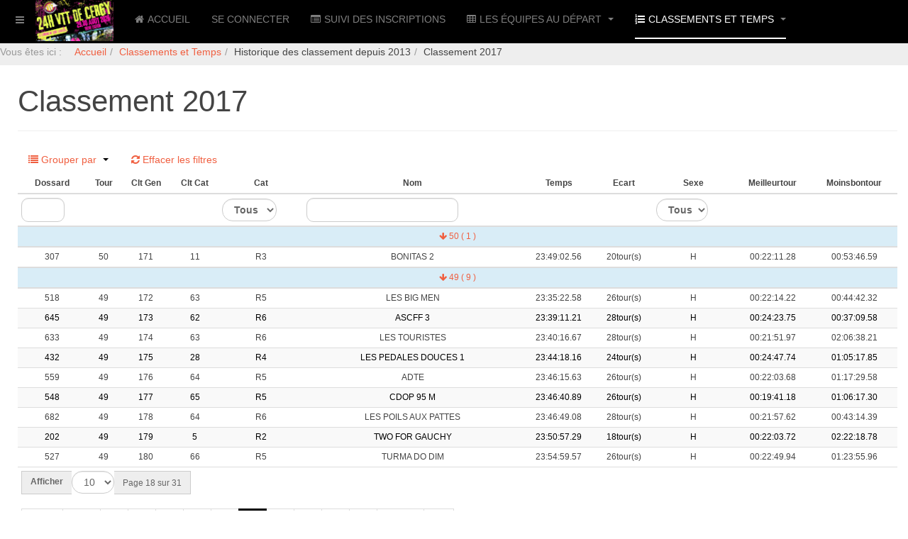

--- FILE ---
content_type: text/html; charset=utf-8
request_url: https://24heuresvttcergy.fr/index.php/classements-et-temps/historique-des-classement-depuis-2012/classement-2017?resetfilters=0&clearordering=0&clearfilters=0&limitstart47=170&group_by=pu5cd_24H_Classement2017___Tour
body_size: 16273
content:

<!DOCTYPE html>
<html lang="fr-fr" dir="ltr"
	  class='com_fabrik view-list itemid-234 j39 mm-hover '>
<head>
<link rel="icon" type="image/png" href="/favicon-96x96.png" sizes="96x96" />
<link rel="icon" type="image/svg+xml" href="/favicon.svg" />
<link rel="shortcut icon" href="/favicon.ico" />
<link rel="apple-touch-icon" sizes="180x180" href="/apple-touch-icon.png" />
<meta name="apple-mobile-web-app-title" content="24H VTT CERGY 2026" />
<link rel="manifest" href="/site.webmanifest" />
<meta name="theme-color" content="#ffffff">
	<base href="https://24heuresvttcergy.fr/index.php/classements-et-temps/historique-des-classement-depuis-2012/classement-2017" />
	<meta http-equiv="content-type" content="text/html; charset=utf-8" />
	<meta name="keywords" content="24H VTT, 24H VTT Cergy" />
	<meta name="description" content="24H VTT de CERGY 2026" />
	<title>Classement 2017</title>
	<link href="/templates/purity_iii/favicon.ico" rel="shortcut icon" type="image/vnd.microsoft.icon" />
	<link href="/templates/purity_iii/local/css/themes/black/bootstrap.css" rel="stylesheet" type="text/css" />
	<link href="/media/system/css/calendar-jos.css?daf5c2b700fbf88c755fafb9f23da308" rel="stylesheet" title="Vert" media="all" type="text/css" />
	<link href="https://24heuresvttcergy.fr/media/com_fabrik/css/fabrik.css" rel="stylesheet" type="text/css" />
	<link href="https://24heuresvttcergy.fr/components/com_fabrik/views/list/tmpl/bootstrap/template_css.php?c=47_com_fabrik_47&amp;buttoncount=0&amp;format=html" rel="stylesheet" type="text/css" />
	<link href="/templates/system/css/system.css" rel="stylesheet" type="text/css" />
	<link href="/templates/purity_iii/local/css/themes/black/template.css" rel="stylesheet" type="text/css" />
	<link href="/templates/purity_iii/local/css/themes/black/megamenu.css" rel="stylesheet" type="text/css" />
	<link href="/templates/purity_iii/local/css/themes/black/off-canvas.css" rel="stylesheet" type="text/css" />
	<link href="/templates/purity_iii/fonts/font-awesome/css/font-awesome.min.css" rel="stylesheet" type="text/css" />
	<link href="/templates/purity_iii/css/custom.css" rel="stylesheet" type="text/css" />
	<link href="/templates/purity_iii/local/css/themes/black/layouts/corporate.css" rel="stylesheet" type="text/css" />
	<link href="/plugins/system/spcookieconsent/assets/css/style.css" rel="stylesheet" type="text/css" />
	<style type="text/css">
#sp-cookie-consent {background-color: #1d88e0; color: #ffffff; }#sp-cookie-consent a, #sp-cookie-consent a:hover, #sp-cookie-consent a:focus, #sp-cookie-consent a:active {color: #f5f5f5; }#sp-cookie-consent .sp-cookie-allow {background-color: #ffffff; color: #333333;}#sp-cookie-consent .sp-cookie-allow:hover, #sp-cookie-consent .sp-cookie-allow:active, #sp-cookie-consent .sp-cookie-allow:focus {color: #333333;}
	</style>
	<script type="application/json" class="joomla-script-options new">{"csrf.token":"ab88bc6c3c196276cf6acaa3ee90f1a4","system.paths":{"root":"","base":""},"joomla.jtext":{"COM_FABRIK_LOADING":"Chargement...","COM_FABRIK_PREV":"Pr\u00e9c.","COM_FABRIK_SELECT_ROWS_FOR_DELETION":"S\u00e9lectionnez des lignes \u00e0 supprimer","JYES":"Oui","JNO":"Non","COM_FABRIK_SELECT_COLUMNS_TO_EXPORT":"S\u00e9lectionnez les colonnes \u00e0 exporter","COM_FABRIK_INCLUDE_FILTERS":"Inclure les filtres :","COM_FABRIK_INCLUDE_DATA":"Inclure les donn\u00e9es :","COM_FABRIK_INCLUDE_RAW_DATA":"Inclure les donn\u00e9es brutes :","COM_FABRIK_INCLUDE_CALCULATIONS":"Inclure les calculs","COM_FABRIK_EXPORT":"Exporter","COM_FABRIK_START":"D\u00e9but","COM_FABRIK_NEXT":"Suivant","COM_FABRIK_END":"Fin","COM_FABRIK_PAGE":"COM_FABRIK_PAGE","COM_FABRIK_OF":"COM_FABRIK_OF","COM_FABRIK_RECORDS":"enregistrements","COM_FABRIK_SAVING_TO":"sauvegarder vers","COM_FABRIK_CONFIRM_DROP":"Voulez-vous vraiment supprimer tous les enregistrements et r\u00e9initialiser ces cl\u00e9s de table \u00e0 0 ?","COM_FABRIK_CONFIRM_DELETE_1":"\u00cates-vous s\u00fbr(e) de vouloir supprimer cet enregistrement ?","COM_FABRIK_NO_RECORDS":"Aucun enregistrement trouv\u00e9","COM_FABRIK_CSV_COMPLETE":"Export CSV termin\u00e9","COM_FABRIK_CSV_DOWNLOAD_HERE":"T\u00e9l\u00e9charger ici","COM_FABRIK_CONFIRM_DELETE":"\u00cates-vous s\u00fbr(e) de vouloir supprimer les enregistrements %s ?","COM_FABRIK_CSV_DOWNLOADING":"T\u00e9l\u00e9chargement du fichier CSV","COM_FABRIK_FILE_TYPE":"Type de fichier","COM_FABRIK_ADVANCED_SEARCH":"Recherche avanc\u00e9e","COM_FABRIK_FORM_FIELDS":"Champs du formulaire","COM_FABRIK_VIEW":"Afficher","COM_FABRIK_LIST_SHORTCUTS_ADD":"a","COM_FABRIK_LIST_SHORTCUTS_EDIT":"e","COM_FABRIK_LIST_SHORTCUTS_DELETE":"d","COM_FABRIK_LIST_SHORTCUTS_FILTER":"f"}}</script>
	<script src="/t3-assets/js/js-890d7-16252.js" type="text/javascript"></script>
	<script type="text/javascript">
Calendar._DN = ["dimanche","lundi","mardi","mercredi","jeudi","vendredi","samedi","dimanche"]; Calendar._SDN = ["Dim","Lun","Mar","Mer","Jeu","Ven","Sam","Dim"]; Calendar._FD = 0; Calendar._MN = ["janvier","f\u00e9vrier","mars","avril","mai","juin","juillet","ao\u00fbt","septembre","octobre","novembre","d\u00e9cembre"]; Calendar._SMN = ["Jan","F\u00e9v","Mar","Avr","Mai","Jui","Juil","Ao\u00fb","Sep","Oct","Nov","D\u00e9c"]; Calendar._TT = {"INFO":"\u00c0 propos du calendrier","ABOUT":"DHTML Date\/Time Selector\n(c) dynarch.com 2002-2005 \/ Author: Mihai Bazon\nFor latest version visit: http:\/\/www.dynarch.com\/projects\/calendar\/\nDistributed under GNU LGPL.  See http:\/\/gnu.org\/licenses\/lgpl.html for details.\n\nS\u00e9lection de la date&#160;:- Utilisez les boutons \u00ab et \u00bb pour s\u00e9lectionner l'ann\u00e9e- Utilisez les boutons < et > pour s\u00e9lectionner le mois- Maintenez enfonc\u00e9 le bouton de la souris sur l'un des boutons ci-dessus pour une s\u00e9lection plus rapide.","ABOUT_TIME":"\n\nTime selection:\n- Click on any of the time parts to increase it\n- or Shift-click to decrease it\n- or click and drag for faster selection.","PREV_YEAR":"Cliquez pour passer \u00e0 l'ann\u00e9e pr\u00e9c\u00e9dente. Maintenez cliqu\u00e9 pour une liste d'ann\u00e9es.","PREV_MONTH":"Cliquez pour passer au mois pr\u00e9c\u00e9dent. Maintenez cliqu\u00e9 pour une liste de mois.","GO_TODAY":"Aller \u00e0 aujourd'hui","NEXT_MONTH":"Cliquez pour passer au mois suivant. Maintenez cliqu\u00e9 pour une liste de mois.","SEL_DATE":"S\u00e9lectionnez une date.","DRAG_TO_MOVE":"Tirer pour d\u00e9placer","PART_TODAY":" Aujourd'hui ","DAY_FIRST":"Afficher %s d'abord","WEEKEND":"0,6","CLOSE":"Fermer","TODAY":"Aujourd'hui","TIME_PART":"(Maj-)Clic ou tirez pour modifier la valeur.","DEF_DATE_FORMAT":"%Y-%m-%d","TT_DATE_FORMAT":"%a, %b %e","WK":"sem.","TIME":"Heure :"};jQuery(function($){ initTooltips(); $("body").on("subform-row-add", initTooltips); function initTooltips (event, container) { container = container || document;$(container).find(".hasTooltip").tooltip({"html": true,"container": "body"});} });
	</script>
	<link rel="canonical" href="/index.php/classements-et-temps/historique-des-classement-depuis-2012/classement-2017" />
	<meta property='og:type' content='website'>
	<meta property='og:site_name' content='24H VTT Cergy 2026'>
	<meta property='og:locale' content='fr-FR'>
	<meta property='og:title' content='Classement 2017'>
	<meta property="og:description" content="24H VTT de CERGY 2026">
	<meta property='og:url' content='https://24heuresvttcergy.fr/index.php/classements-et-temps/historique-des-classement-depuis-2012/classement-2017'>

	
<!-- META FOR IOS & HANDHELD -->
	<meta name="viewport" content="width=device-width, initial-scale=1.0, maximum-scale=1.5, user-scalable=yes"/>
	<style type="text/stylesheet">
		@-webkit-viewport   { width: device-width; }
		@-moz-viewport      { width: device-width; }
		@-ms-viewport       { width: device-width; }
		@-o-viewport        { width: device-width; }
		@viewport           { width: device-width; }
	</style>
	<script type="text/javascript">
		//<![CDATA[
		if (navigator.userAgent.match(/IEMobile\/10\.0/)) {
			var msViewportStyle = document.createElement("style");
			msViewportStyle.appendChild(
				document.createTextNode("@-ms-viewport{width:auto!important}")
			);
			document.getElementsByTagName("head")[0].appendChild(msViewportStyle);
		}
		//]]>
	</script>
<meta name="HandheldFriendly" content="true"/>
<meta name="apple-mobile-web-app-capable" content="YES"/>
<!-- //META FOR IOS & HANDHELD -->




<!-- Le HTML5 shim and media query for IE8 support -->
<!--[if lt IE 9]>
<script src="//html5shim.googlecode.com/svn/trunk/html5.js"></script>
<script type="text/javascript" src="/plugins/system/t3/base-bs3/js/respond.min.js"></script>
<![endif]-->

<!-- You can add Google Analytics here or use T3 Injection feature -->

<!--[if lt IE 9]>
<link rel="stylesheet" href="/templates/purity_iii/css/ie8.css" type="text/css" />
<![endif]-->
	</head>

<body>

<div class="t3-wrapper corporate"> <!-- Need this wrapper for off-canvas menu. Remove if you don't use of-canvas -->

	
<!-- MAIN NAVIGATION -->
<header id="t3-mainnav" class="wrap navbar navbar-default navbar-fixed-top t3-mainnav">

	<!-- OFF-CANVAS -->
			
<button class="btn btn-default off-canvas-toggle " type="button" data-pos="left" data-nav="#t3-off-canvas" data-effect="off-canvas-effect-4">
  <i class="fa fa-bars"></i>
</button>

<!-- OFF-CANVAS SIDEBAR -->
<div id="t3-off-canvas" class="t3-off-canvas ">

  <div class="t3-off-canvas-header">
    <h2 class="t3-off-canvas-header-title">Sidebar</h2>
    <button type="button" class="close" data-dismiss="modal" aria-hidden="true">&times;</button>
  </div>

  <div class="t3-off-canvas-body">
    <div class="t3-module module " id="Mod113"><div class="module-inner"><div class="module-ct"><ul class="nav nav-pills nav-stacked menu">
<li class="item-131 default"><a href="/index.php" class="">Accueil</a></li><li class="item-144"><a href="/index.php/se-connecter-a-son-dossier" class="" title="Se connecter au dossier de son équipe">Se connecter</a></li><li class="item-112"><a href="/index.php/suivi-des-inscriptions" class="">Suivi des Inscriptions</a></li><li class="item-126 deeper dropdown parent"><a href="https://24heuresvttcergy.fr/index.php/les-equipes-au-depart" class=" dropdown-toggle" data-toggle="dropdown">Les équipes au départ<em class="caret"></em></a><ul class="dropdown-menu"><li class="item-273"><a href="/index.php/les-equipes-au-depart/la-grille-de-depart" class="">La grille de départ</a></li></ul></li><li class="item-120 active deeper dropdown parent"><a href="/index.php/classements-et-temps" class=" dropdown-toggle" data-toggle="dropdown">Classements et Temps<em class="caret"></em></a><ul class="dropdown-menu"><li class="item-129"><a href="https://www.chronoplace.fr/live-endurance/24h-vtt-de-cergy-2025" class="">Classement Live </a></li><li class="item-127"><a href="/index.php/classements-et-temps/classement-definitif" class="">Classement définitif</a></li><li class="item-128"><a href="/index.php/classements-et-temps/vos-temps" class="">Vos Temps</a></li><li class="item-302 active dropdown-submenu parent"><span class="nav-header ">Historique des classement depuis 2013</span>
<ul class="dropdown-menu"><li class="item-304"><a href="/index.php/classements-et-temps/historique-des-classement-depuis-2012/classements-2019" class="">Classements 2019</a></li><li class="item-235"><a href="/index.php/classements-et-temps/historique-des-classement-depuis-2012/classement-2018" class="">Classement 2018</a></li><li class="item-234 current active"><a href="/index.php/classements-et-temps/historique-des-classement-depuis-2012/classement-2017" class="">Classement 2017</a></li><li class="item-233"><a href="/index.php/classements-et-temps/historique-des-classement-depuis-2012/classement-2016" class="">Classement 2016</a></li><li class="item-232"><a href="/index.php/classements-et-temps/historique-des-classement-depuis-2012/classement-2015" class="">Classement 2015</a></li><li class="item-231"><a href="/index.php/classements-et-temps/historique-des-classement-depuis-2012/classement-2014" class="">Classement 2014</a></li><li class="item-230"><a href="/index.php/classements-et-temps/historique-des-classement-depuis-2012/classement-2013" class="">Classement 2013</a></li></ul></li><li class="item-305 dropdown-submenu parent"><span class="nav-header ">Historique des temps depuis 2013</span>
<ul class="dropdown-menu"><li class="item-306"><a href="/index.php/classements-et-temps/historique-des-temps-depuis-2013/tous-les-temps-2019" class="">Tous les temps 2019</a></li><li class="item-242"><a href="/index.php/classements-et-temps/historique-des-temps-depuis-2013/tous-les-temps-2018" class="">Tous les temps 2018</a></li><li class="item-241"><a href="/index.php/classements-et-temps/historique-des-temps-depuis-2013/tous-les-temps-2017" class="">Tous les temps 2017</a></li><li class="item-240"><a href="/index.php/classements-et-temps/historique-des-temps-depuis-2013/tous-les-temps-2016" class="">Tous les temps 2016</a></li><li class="item-239"><a href="/index.php/classements-et-temps/historique-des-temps-depuis-2013/tous-les-temps-2015" class="">Tous les temps 2015</a></li><li class="item-238"><a href="/index.php/classements-et-temps/historique-des-temps-depuis-2013/tous-les-temps-2014" class="">Tous les temps 2014</a></li><li class="item-237"><a href="/index.php/classements-et-temps/historique-des-temps-depuis-2013/tous-les-temps-2013" class="">Tous les Temps 2013</a></li></ul></li></ul></li></ul>
</div></div></div><div class="t3-module module " id="Mod140"><div class="module-inner"><div class="module-ct"><ul class="nav nav-pills nav-stacked menu">
<li class="item-182"><a href="/index.php/confidentialite" class="" title="Confidentialité">Confidentialité</a></li><li class="item-183"><a href="https://24heuresvttcergy.fr/pca/Reglement.pdf" class="" title="Règlement des 24H">Règlement </a></li><li class="item-309"><a href="https://24heuresvttcergy.fr/pca/Reglement6H.pdf" class="" title="Règlement 6H">Règlement course de 6H </a></li><li class="item-300"><a href="/pca/AUTORISATION_PARENTALE_24H.pdf" class="">Autorisation parentale </a></li><li class="item-313"><a href="/pca/questionnaire_de_sante_adulte.pdf" class="" target="_blank" rel="noopener noreferrer">Questionnaire de sante adulte </a></li><li class="item-314"><a href="/pca/questionnaire_de_sante_mineur.pdf" class="" target="_blank" rel="noopener noreferrer">Questionnaire de sante mineur </a></li><li class="item-236"><a href="/index.php/editions-precedentes" class="">Editions précédentes</a></li></ul>
</div></div></div>
  </div>

</div>
<!-- //OFF-CANVAS SIDEBAR -->

		<!-- //OFF-CANVAS -->

	<div class="container">

		<!-- NAVBAR HEADER -->
		<div class="navbar-header">

			<!-- LOGO -->
			<div class="logo logo-image">
				<div class="logo-image logo-control">
					<a href="/" title="24H VTT de CERGY">
													<img class="logo-img" src="/images/logosmall.png" alt="24H VTT de CERGY" />
						
													<img class="logo-img-sm" src="/images/logosmall.png" alt="24H VTT de CERGY" />
												
						<span>24H VTT de CERGY</span>
					</a>
				</div>
			</div>
			<!-- //LOGO -->

			
	    
		</div>
		<!-- //NAVBAR HEADER -->

		<!-- NAVBAR MAIN -->
		 
		<nav class="t3-navbar navbar-collapse collapse">
			<div  class="t3-megamenu"  data-responsive="true">
<ul itemscope itemtype="http://www.schema.org/SiteNavigationElement" class="nav navbar-nav level0">
<li itemprop='name'  data-id="131" data-level="1" data-xicon="fa fa-home">
<a itemprop='url' class=""  href="/index.php"   data-target="#"><span class="fa fa-home"></span>Accueil </a>

</li>
<li itemprop='name'  data-id="144" data-level="1">
<a itemprop='url' class=""  href="/index.php/se-connecter-a-son-dossier"  title="Se connecter au dossier de son équipe"   data-target="#">Se connecter </a>

</li>
<li itemprop='name'  data-id="112" data-level="1" data-xicon="fa fa-list-alt">
<a itemprop='url' class=""  href="/index.php/suivi-des-inscriptions"   data-target="#"><span class="fa fa-list-alt"></span>Suivi des Inscriptions </a>

</li>
<li itemprop='name' class="dropdown mega" data-id="126" data-level="1" data-xicon="fa fa-table">
<a itemprop='url' class=" dropdown-toggle"  href="https://24heuresvttcergy.fr/index.php/les-equipes-au-depart"   data-target="#" data-toggle="dropdown"><span class="fa fa-table"></span>Les équipes au départ <em class="caret"></em></a>

<div class="nav-child dropdown-menu mega-dropdown-menu"  ><div class="mega-dropdown-inner">
<div class="row">
<div class="col-xs-12 mega-col-nav" data-width="12"><div class="mega-inner">
<ul itemscope itemtype="http://www.schema.org/SiteNavigationElement" class="mega-nav level1">
<li itemprop='name'  data-id="273" data-level="2">
<a itemprop='url' class=""  href="/index.php/les-equipes-au-depart/la-grille-de-depart"   data-target="#">La grille de départ </a>

</li>
</ul>
</div></div>
</div>
</div></div>
</li>
<li itemprop='name' class="active dropdown mega" data-id="120" data-level="1" data-xicon="fa fa-list-ol">
<a itemprop='url' class=" dropdown-toggle"  href="/index.php/classements-et-temps"   data-target="#" data-toggle="dropdown"><span class="fa fa-list-ol"></span>Classements et Temps <em class="caret"></em></a>

<div class="nav-child dropdown-menu mega-dropdown-menu"  ><div class="mega-dropdown-inner">
<div class="row">
<div class="col-xs-12 mega-col-nav" data-width="12"><div class="mega-inner">
<ul itemscope itemtype="http://www.schema.org/SiteNavigationElement" class="mega-nav level1">
<li itemprop='name'  data-id="129" data-level="2" data-xicon="fa fa-clock-o">
<a itemprop='url' class=""  href="https://www.chronoplace.fr/live-endurance/24h-vtt-de-cergy-2025"   data-target="#"><span class="fa fa-clock-o"></span>Classement Live</a>

</li>
<li itemprop='name'  data-id="127" data-level="2" data-xicon="fa fa-indent">
<a itemprop='url' class=""  href="/index.php/classements-et-temps/classement-definitif"   data-target="#"><span class="fa fa-indent"></span>Classement définitif </a>

</li>
<li itemprop='name'  data-id="128" data-level="2" data-xicon="fa fa-file-o">
<a itemprop='url' class=""  href="/index.php/classements-et-temps/vos-temps"   data-target="#"><span class="fa fa-file-o"></span>Vos Temps </a>

</li>
<li itemprop='name' class="active dropdown-submenu mega" data-id="302" data-level="2">
<span class=" separator"   data-target="#"> Historique des classement depuis 2013</span>

<div class="nav-child dropdown-menu mega-dropdown-menu"  ><div class="mega-dropdown-inner">
<div class="row">
<div class="col-xs-12 mega-col-nav" data-width="12"><div class="mega-inner">
<ul itemscope itemtype="http://www.schema.org/SiteNavigationElement" class="mega-nav level2">
<li itemprop='name'  data-id="304" data-level="3">
<a itemprop='url' class=""  href="/index.php/classements-et-temps/historique-des-classement-depuis-2012/classements-2019"   data-target="#">Classements 2019 </a>

</li>
<li itemprop='name'  data-id="235" data-level="3">
<a itemprop='url' class=""  href="/index.php/classements-et-temps/historique-des-classement-depuis-2012/classement-2018"   data-target="#">Classement 2018 </a>

</li>
<li itemprop='name' class="current active" data-id="234" data-level="3">
<a itemprop='url' class=""  href="/index.php/classements-et-temps/historique-des-classement-depuis-2012/classement-2017"   data-target="#">Classement 2017 </a>

</li>
<li itemprop='name'  data-id="233" data-level="3">
<a itemprop='url' class=""  href="/index.php/classements-et-temps/historique-des-classement-depuis-2012/classement-2016"   data-target="#">Classement 2016 </a>

</li>
<li itemprop='name'  data-id="232" data-level="3">
<a itemprop='url' class=""  href="/index.php/classements-et-temps/historique-des-classement-depuis-2012/classement-2015"   data-target="#">Classement 2015 </a>

</li>
<li itemprop='name'  data-id="231" data-level="3">
<a itemprop='url' class=""  href="/index.php/classements-et-temps/historique-des-classement-depuis-2012/classement-2014"   data-target="#">Classement 2014 </a>

</li>
<li itemprop='name'  data-id="230" data-level="3">
<a itemprop='url' class=""  href="/index.php/classements-et-temps/historique-des-classement-depuis-2012/classement-2013"   data-target="#">Classement 2013 </a>

</li>
</ul>
</div></div>
</div>
</div></div>
</li>
<li itemprop='name' class="dropdown-submenu mega" data-id="305" data-level="2">
<span class=" separator"   data-target="#"> Historique des temps depuis 2013</span>

<div class="nav-child dropdown-menu mega-dropdown-menu"  ><div class="mega-dropdown-inner">
<div class="row">
<div class="col-xs-12 mega-col-nav" data-width="12"><div class="mega-inner">
<ul itemscope itemtype="http://www.schema.org/SiteNavigationElement" class="mega-nav level2">
<li itemprop='name'  data-id="306" data-level="3">
<a itemprop='url' class=""  href="/index.php/classements-et-temps/historique-des-temps-depuis-2013/tous-les-temps-2019"   data-target="#">Tous les temps 2019 </a>

</li>
<li itemprop='name'  data-id="242" data-level="3">
<a itemprop='url' class=""  href="/index.php/classements-et-temps/historique-des-temps-depuis-2013/tous-les-temps-2018"   data-target="#">Tous les temps 2018 </a>

</li>
<li itemprop='name'  data-id="241" data-level="3">
<a itemprop='url' class=""  href="/index.php/classements-et-temps/historique-des-temps-depuis-2013/tous-les-temps-2017"   data-target="#">Tous les temps 2017 </a>

</li>
<li itemprop='name'  data-id="240" data-level="3">
<a itemprop='url' class=""  href="/index.php/classements-et-temps/historique-des-temps-depuis-2013/tous-les-temps-2016"   data-target="#">Tous les temps 2016 </a>

</li>
<li itemprop='name'  data-id="239" data-level="3">
<a itemprop='url' class=""  href="/index.php/classements-et-temps/historique-des-temps-depuis-2013/tous-les-temps-2015"   data-target="#">Tous les temps 2015 </a>

</li>
<li itemprop='name'  data-id="238" data-level="3">
<a itemprop='url' class=""  href="/index.php/classements-et-temps/historique-des-temps-depuis-2013/tous-les-temps-2014"   data-target="#">Tous les temps 2014 </a>

</li>
<li itemprop='name'  data-id="237" data-level="3">
<a itemprop='url' class=""  href="/index.php/classements-et-temps/historique-des-temps-depuis-2013/tous-les-temps-2013"   data-target="#">Tous les Temps 2013 </a>

</li>
</ul>
</div></div>
</div>
</div></div>
</li>
</ul>
</div></div>
</div>
</div></div>
</li>
</ul>
</div>

		</nav>
    <!-- //NAVBAR MAIN -->

	</div>	<nav class="t3-navbar ">			<div  class="t3-megamenu"  data-responsive="true">
</div>
		</nav>
</header>
<!-- //MAIN NAVIGATION -->




 

  
<!-- SLIDESHOW -->
<div class="slideshow hidden-xs ">
	
<ol class="breadcrumb ">
	<li class="active">Vous êtes ici : &#160;</li><li><a href="/index.php" class="pathway">Accueil</a><span class="divider"><img src="/templates/purity_iii/images/system/arrow.png" alt="" /></span></li><li><a href="/index.php/classements-et-temps" class="pathway">Classements et Temps</a><span class="divider"><img src="/templates/purity_iii/images/system/arrow.png" alt="" /></span></li><li><span>Historique des classement depuis 2013</span><span class="divider"><img src="/templates/purity_iii/images/system/arrow.png" alt="" /></span></li><li><span>Classement 2017</span></li></ol>

</div>
<!-- //SLIDESHOW -->

<!--  <div id="serverData">...</div> -->

  


	

<div id="t3-mainbody" class="container t3-mainbody">
	<div class="row">

		<!-- MAIN CONTENT -->
		<div id="t3-content" class="t3-content col-xs-12">
						<div id="system-message-container">
	</div>

							<div class="page-header">
		<h1>Classement 2017</h1>
	</div>
<form class="fabrikForm form-search" action="/index.php/classements-et-temps/historique-des-classement-depuis-2012/classement-2017?resetfilters=0&amp;clearordering=0&amp;clearfilters=0&amp;group_by=pu5cd_24H_Classement2017___Tour" method="post" id="listform_47_com_fabrik_47" name="fabrikList">

<div class="fabrikButtonsContainer row-fluid">
<ul class="nav nav-pills  pull-left">


<li role="presentation" class="dropdown">
	<a href="#" class="dropdown-toggle groupBy" data-toggle="dropdown" role="button" aria-haspopup="true" aria-expanded="false">
		
<span data-isicon="true" class="fa fa-list" ></span>
		Grouper par		<b class="caret"></b>
	</a>
	<ul class="dropdown-menu">
					<li><a data-groupby="" href="https://24heuresvttcergy.fr/index.php/classements-et-temps/historique-des-classement-depuis-2012/classement-2017?resetfilters=0&amp;clearordering=0&amp;clearfilters=0&amp;limitstart47=170&amp;group_by=0">Aucun</a></li>
						<li><a data-groupby="pu5cd_24H_Classement2017___Dossard" href="https://24heuresvttcergy.fr/index.php/classements-et-temps/historique-des-classement-depuis-2012/classement-2017?resetfilters=0&amp;clearordering=0&amp;clearfilters=0&amp;limitstart47=170&amp;group_by=pu5cd_24H_Classement2017___Dossard">Dossard</a></li>
						<li><a data-groupby="pu5cd_24H_Classement2017___Tour" href="https://24heuresvttcergy.fr/index.php/classements-et-temps/historique-des-classement-depuis-2012/classement-2017?resetfilters=0&amp;clearordering=0&amp;clearfilters=0&amp;limitstart47=170&amp;group_by=pu5cd_24H_Classement2017___Tour">Tour</a></li>
						<li><a data-groupby="pu5cd_24H_Classement2017___Clt_Gen" href="https://24heuresvttcergy.fr/index.php/classements-et-temps/historique-des-classement-depuis-2012/classement-2017?resetfilters=0&amp;clearordering=0&amp;clearfilters=0&amp;limitstart47=170&amp;group_by=pu5cd_24H_Classement2017___Clt_Gen">Clt Gen</a></li>
						<li><a data-groupby="pu5cd_24H_Classement2017___Clt_Cat" href="https://24heuresvttcergy.fr/index.php/classements-et-temps/historique-des-classement-depuis-2012/classement-2017?resetfilters=0&amp;clearordering=0&amp;clearfilters=0&amp;limitstart47=170&amp;group_by=pu5cd_24H_Classement2017___Clt_Cat">Clt Cat</a></li>
						<li><a data-groupby="pu5cd_24H_Classement2017___Cat" href="https://24heuresvttcergy.fr/index.php/classements-et-temps/historique-des-classement-depuis-2012/classement-2017?resetfilters=0&amp;clearordering=0&amp;clearfilters=0&amp;limitstart47=170&amp;group_by=pu5cd_24H_Classement2017___Cat">Cat</a></li>
						<li><a data-groupby="pu5cd_24H_Classement2017___Nom" href="https://24heuresvttcergy.fr/index.php/classements-et-temps/historique-des-classement-depuis-2012/classement-2017?resetfilters=0&amp;clearordering=0&amp;clearfilters=0&amp;limitstart47=170&amp;group_by=pu5cd_24H_Classement2017___Nom">Nom</a></li>
						<li><a data-groupby="pu5cd_24H_Classement2017___Temps" href="https://24heuresvttcergy.fr/index.php/classements-et-temps/historique-des-classement-depuis-2012/classement-2017?resetfilters=0&amp;clearordering=0&amp;clearfilters=0&amp;limitstart47=170&amp;group_by=pu5cd_24H_Classement2017___Temps">Temps</a></li>
						<li><a data-groupby="pu5cd_24H_Classement2017___Ecart" href="https://24heuresvttcergy.fr/index.php/classements-et-temps/historique-des-classement-depuis-2012/classement-2017?resetfilters=0&amp;clearordering=0&amp;clearfilters=0&amp;limitstart47=170&amp;group_by=pu5cd_24H_Classement2017___Ecart">Ecart</a></li>
						<li><a data-groupby="pu5cd_24H_Classement2017___sexe" href="https://24heuresvttcergy.fr/index.php/classements-et-temps/historique-des-classement-depuis-2012/classement-2017?resetfilters=0&amp;clearordering=0&amp;clearfilters=0&amp;limitstart47=170&amp;group_by=pu5cd_24H_Classement2017___sexe">Sexe</a></li>
						<li><a data-groupby="pu5cd_24H_Classement2017___meilleurtour" href="https://24heuresvttcergy.fr/index.php/classements-et-temps/historique-des-classement-depuis-2012/classement-2017?resetfilters=0&amp;clearordering=0&amp;clearfilters=0&amp;limitstart47=170&amp;group_by=pu5cd_24H_Classement2017___meilleurtour">Meilleurtour</a></li>
						<li><a data-groupby="pu5cd_24H_Classement2017___moinsbontour" href="https://24heuresvttcergy.fr/index.php/classements-et-temps/historique-des-classement-depuis-2012/classement-2017?resetfilters=0&amp;clearordering=0&amp;clearfilters=0&amp;limitstart47=170&amp;group_by=pu5cd_24H_Classement2017___moinsbontour">Moinsbontour</a></li>
				</ul>
</li>



	<li>
		<a class="clearFilters" href="#">
			
<span data-isicon="true" class="fa fa-refresh" ></span>
 Effacer les filtres		</a>
	</li>
</ul>
</div>
<div class="fabrikFilterContainer" >
				</div>
<div class="fabrikDataContainer">

	<table class="table table-striped table-hover" id="list_47_com_fabrik_47" >
        <colgroup>
            				<col class="col-pu5cd_24H_Classement2017___Dossard">
            				<col class="col-pu5cd_24H_Classement2017___Tour">
            				<col class="col-pu5cd_24H_Classement2017___Clt_Gen">
            				<col class="col-pu5cd_24H_Classement2017___Clt_Cat">
            				<col class="col-pu5cd_24H_Classement2017___Cat">
            				<col class="col-pu5cd_24H_Classement2017___Nom">
            				<col class="col-pu5cd_24H_Classement2017___Temps">
            				<col class="col-pu5cd_24H_Classement2017___Ecart">
            				<col class="col-pu5cd_24H_Classement2017___sexe">
            				<col class="col-pu5cd_24H_Classement2017___meilleurtour">
            				<col class="col-pu5cd_24H_Classement2017___moinsbontour">
            				<col class="col-fabrik_select">
                    </colgroup>
		 <thead>	<tr class="fabrik___heading">
					<th class="heading fabrik_ordercell pu5cd_24H_Classement2017___Dossard 2380_order fabrik_list_47_group_112 " >
				<span>Dossard</span>
			</th>
					<th class="heading fabrik_ordercell pu5cd_24H_Classement2017___Tour 2381_order fabrik_list_47_group_112 " >
				<span>Tour</span>
			</th>
					<th class="heading fabrik_ordercell pu5cd_24H_Classement2017___Clt_Gen 2382_order fabrik_list_47_group_112 " >
				<span>Clt Gen</span>
			</th>
					<th class="heading fabrik_ordercell pu5cd_24H_Classement2017___Clt_Cat 2383_order fabrik_list_47_group_112 " >
				<span>Clt Cat</span>
			</th>
					<th class="heading fabrik_ordercell pu5cd_24H_Classement2017___Cat 2385_order fabrik_list_47_group_112 " >
				<span>Cat</span>
			</th>
					<th class="heading fabrik_ordercell pu5cd_24H_Classement2017___Nom 2384_order fabrik_list_47_group_112 " >
				<span>Nom</span>
			</th>
					<th class="heading fabrik_ordercell pu5cd_24H_Classement2017___Temps 2386_order fabrik_list_47_group_112 " >
				<span>Temps</span>
			</th>
					<th class="heading fabrik_ordercell pu5cd_24H_Classement2017___Ecart 2387_order fabrik_list_47_group_112 " >
				<span>Ecart</span>
			</th>
					<th class="heading fabrik_ordercell pu5cd_24H_Classement2017___sexe 2388_order fabrik_list_47_group_112 " >
				<span>Sexe</span>
			</th>
					<th class="heading fabrik_ordercell pu5cd_24H_Classement2017___meilleurtour 2389_order fabrik_list_47_group_112 " >
				<span>Meilleurtour</span>
			</th>
					<th class="heading fabrik_ordercell pu5cd_24H_Classement2017___moinsbontour 2390_order fabrik_list_47_group_112 " >
				<span>Moinsbontour</span>
			</th>
					<th class="heading fabrik_ordercell fabrik_select" style="display:none;">
				<span><input type="checkbox" name="checkAll" class="list_47_checkAll" id="list_47_checkAll" /></span>
			</th>
			</tr>

	<tr class="fabrikFilterContainer">
					<th class="fabrik_ordercell pu5cd_24H_Classement2017___Dossard 2380_order fabrik_list_47_group_112 " >
									<div class="listfilter pull-left">
						<input type="text" data-filter-name="pu5cd_24H_Classement2017___Dossard" name="fabrik___filter[list_47_com_fabrik_47][value][0]" class="inputbox fabrik_filter input-small " size="3" value="" id="pu5cd_24H_Classement2017___Dossardvalue" />
<input type="hidden" class="inputbox fabrik_filter input-small " name="fabrik___filter[list_47_com_fabrik_47][condition][0]" value="=" />
<input type="hidden" class="inputbox fabrik_filter input-small " name="fabrik___filter[list_47_com_fabrik_47][join][0]" value="AND" />
<input type="hidden" class="inputbox fabrik_filter input-small " name="fabrik___filter[list_47_com_fabrik_47][key][0]" value="`pu5cd_24H_Classement2017`.`Dossard`" />
<input type="hidden" class="inputbox fabrik_filter input-small " name="fabrik___filter[list_47_com_fabrik_47][search_type][0]" value="normal" />
<input type="hidden" class="inputbox fabrik_filter input-small " name="fabrik___filter[list_47_com_fabrik_47][match][0]" value="1" />
<input type="hidden" class="inputbox fabrik_filter input-small " name="fabrik___filter[list_47_com_fabrik_47][full_words_only][0]" value="0" />
<input type="hidden" class="inputbox fabrik_filter input-small " name="fabrik___filter[list_47_com_fabrik_47][eval][0]" value="0" />
<input type="hidden" class="inputbox fabrik_filter input-small " name="fabrik___filter[list_47_com_fabrik_47][grouped_to_previous][0]" value="0" />
<input type="hidden" class="inputbox fabrik_filter input-small " name="fabrik___filter[list_47_com_fabrik_47][hidden][0]" value="0" />
<input type="hidden" class="inputbox fabrik_filter input-small " name="fabrik___filter[list_47_com_fabrik_47][elementid][0]" value="2380" />					</div>
							</th>
					<th class="fabrik_ordercell pu5cd_24H_Classement2017___Tour 2381_order fabrik_list_47_group_112 " >
							</th>
					<th class="fabrik_ordercell pu5cd_24H_Classement2017___Clt_Gen 2382_order fabrik_list_47_group_112 " >
							</th>
					<th class="fabrik_ordercell pu5cd_24H_Classement2017___Clt_Cat 2383_order fabrik_list_47_group_112 " >
							</th>
					<th class="fabrik_ordercell pu5cd_24H_Classement2017___Cat 2385_order fabrik_list_47_group_112 " >
									<div class="listfilter pull-left">
						<select id="pu5cd_24H_Classement2017___Catvalue" name="fabrik___filter[list_47_com_fabrik_47][value][1]" class="inputbox fabrik_filter input-medium " size="1" data-filter-name="pu5cd_24H_Classement2017___Cat">
	<option value="" selected="selected">Tous</option>
	<option value="R1">R1</option>
	<option value="R2">R2</option>
	<option value="R3">R3</option>
	<option value="R4">R4</option>
	<option value="R5">R5</option>
	<option value="R6">R6</option>
	<option value="TAND">TAND</option>
</select>

<input type="hidden" class="inputbox fabrik_filter input-medium " name="fabrik___filter[list_47_com_fabrik_47][condition][1]" value="=" />
<input type="hidden" class="inputbox fabrik_filter input-medium " name="fabrik___filter[list_47_com_fabrik_47][join][1]" value="AND" />
<input type="hidden" class="inputbox fabrik_filter input-medium " name="fabrik___filter[list_47_com_fabrik_47][key][1]" value="`pu5cd_24H_Classement2017`.`Cat`" />
<input type="hidden" class="inputbox fabrik_filter input-medium " name="fabrik___filter[list_47_com_fabrik_47][search_type][1]" value="normal" />
<input type="hidden" class="inputbox fabrik_filter input-medium " name="fabrik___filter[list_47_com_fabrik_47][match][1]" value="1" />
<input type="hidden" class="inputbox fabrik_filter input-medium " name="fabrik___filter[list_47_com_fabrik_47][full_words_only][1]" value="0" />
<input type="hidden" class="inputbox fabrik_filter input-medium " name="fabrik___filter[list_47_com_fabrik_47][eval][1]" value="0" />
<input type="hidden" class="inputbox fabrik_filter input-medium " name="fabrik___filter[list_47_com_fabrik_47][grouped_to_previous][1]" value="0" />
<input type="hidden" class="inputbox fabrik_filter input-medium " name="fabrik___filter[list_47_com_fabrik_47][hidden][1]" value="0" />
<input type="hidden" class="inputbox fabrik_filter input-medium " name="fabrik___filter[list_47_com_fabrik_47][elementid][1]" value="2385" />					</div>
							</th>
					<th class="fabrik_ordercell pu5cd_24H_Classement2017___Nom 2384_order fabrik_list_47_group_112 " >
									<div class="listfilter pull-left">
						<input type="text" data-filter-name="pu5cd_24H_Classement2017___Nom" name="fabrik___filter[list_47_com_fabrik_47][value][2]" class="inputbox fabrik_filter input-medium " size="20" value="" id="pu5cd_24H_Classement2017___Nomvalue" />
<input type="hidden" class="inputbox fabrik_filter input-medium " name="fabrik___filter[list_47_com_fabrik_47][condition][2]" value="contains" />
<input type="hidden" class="inputbox fabrik_filter input-medium " name="fabrik___filter[list_47_com_fabrik_47][join][2]" value="AND" />
<input type="hidden" class="inputbox fabrik_filter input-medium " name="fabrik___filter[list_47_com_fabrik_47][key][2]" value="`pu5cd_24H_Classement2017`.`Nom`" />
<input type="hidden" class="inputbox fabrik_filter input-medium " name="fabrik___filter[list_47_com_fabrik_47][search_type][2]" value="normal" />
<input type="hidden" class="inputbox fabrik_filter input-medium " name="fabrik___filter[list_47_com_fabrik_47][match][2]" value="0" />
<input type="hidden" class="inputbox fabrik_filter input-medium " name="fabrik___filter[list_47_com_fabrik_47][full_words_only][2]" value="0" />
<input type="hidden" class="inputbox fabrik_filter input-medium " name="fabrik___filter[list_47_com_fabrik_47][eval][2]" value="0" />
<input type="hidden" class="inputbox fabrik_filter input-medium " name="fabrik___filter[list_47_com_fabrik_47][grouped_to_previous][2]" value="0" />
<input type="hidden" class="inputbox fabrik_filter input-medium " name="fabrik___filter[list_47_com_fabrik_47][hidden][2]" value="0" />
<input type="hidden" class="inputbox fabrik_filter input-medium " name="fabrik___filter[list_47_com_fabrik_47][elementid][2]" value="2384" />					</div>
							</th>
					<th class="fabrik_ordercell pu5cd_24H_Classement2017___Temps 2386_order fabrik_list_47_group_112 " >
							</th>
					<th class="fabrik_ordercell pu5cd_24H_Classement2017___Ecart 2387_order fabrik_list_47_group_112 " >
							</th>
					<th class="fabrik_ordercell pu5cd_24H_Classement2017___sexe 2388_order fabrik_list_47_group_112 " >
									<div class="listfilter pull-left">
						<select id="pu5cd_24H_Classement2017___sexevalue" name="fabrik___filter[list_47_com_fabrik_47][value][3]" class="inputbox fabrik_filter input-medium " size="1" data-filter-name="pu5cd_24H_Classement2017___sexe">
	<option value="" selected="selected">Tous</option>
	<option value="F">F</option>
	<option value="H">H</option>
</select>

<input type="hidden" class="inputbox fabrik_filter input-medium " name="fabrik___filter[list_47_com_fabrik_47][condition][3]" value="=" />
<input type="hidden" class="inputbox fabrik_filter input-medium " name="fabrik___filter[list_47_com_fabrik_47][join][3]" value="AND" />
<input type="hidden" class="inputbox fabrik_filter input-medium " name="fabrik___filter[list_47_com_fabrik_47][key][3]" value="`pu5cd_24H_Classement2017`.`sexe`" />
<input type="hidden" class="inputbox fabrik_filter input-medium " name="fabrik___filter[list_47_com_fabrik_47][search_type][3]" value="normal" />
<input type="hidden" class="inputbox fabrik_filter input-medium " name="fabrik___filter[list_47_com_fabrik_47][match][3]" value="1" />
<input type="hidden" class="inputbox fabrik_filter input-medium " name="fabrik___filter[list_47_com_fabrik_47][full_words_only][3]" value="0" />
<input type="hidden" class="inputbox fabrik_filter input-medium " name="fabrik___filter[list_47_com_fabrik_47][eval][3]" value="0" />
<input type="hidden" class="inputbox fabrik_filter input-medium " name="fabrik___filter[list_47_com_fabrik_47][grouped_to_previous][3]" value="0" />
<input type="hidden" class="inputbox fabrik_filter input-medium " name="fabrik___filter[list_47_com_fabrik_47][hidden][3]" value="0" />
<input type="hidden" class="inputbox fabrik_filter input-medium " name="fabrik___filter[list_47_com_fabrik_47][elementid][3]" value="2388" />					</div>
							</th>
					<th class="fabrik_ordercell pu5cd_24H_Classement2017___meilleurtour 2389_order fabrik_list_47_group_112 " >
							</th>
					<th class="fabrik_ordercell pu5cd_24H_Classement2017___moinsbontour 2390_order fabrik_list_47_group_112 " >
							</th>
					<th class="fabrik_ordercell fabrik_select" style="display:none;">
							</th>
			</tr>
</thead>
		 <tfoot>
			<tr class="fabrik___heading">
				<td colspan="12">
					<div class="fabrikNav"><div class="list-footer">
	<div class="limit">
		<div class="input-group">
			<div class="input-group-addon">
				<label for="limit47">
					<small>
						Afficher 					</small>
				</label>
			</div>
			<select id="limit47" name="limit47" class="inputbox input-mini" size="1" onchange="">
	<option value="5">5</option>
	<option value="10" selected="selected">10</option>
	<option value="15">15</option>
	<option value="20">20</option>
	<option value="25">25</option>
	<option value="30">30</option>
	<option value="50">50</option>
	<option value="100">100</option>
</select>
			<div class="input-group-addon">
				<small>
					Page 18 sur 31				</small>
			</div>
		</div>
	</div>
	
<nav>
	<ul class="pagination">
		<li class="pagination-start ">
			<a title="Début" href="/index.php/classements-et-temps/historique-des-classement-depuis-2012/classement-2017?resetfilters=0&amp;clearordering=0&amp;clearfilters=0&amp;group_by=pu5cd_24H_Classement2017___Tour&amp;limitstart47=0">Début</a>		</li>
		<li class="pagination-prev ">
			<a rel="prev" title="Préc." href="/index.php/classements-et-temps/historique-des-classement-depuis-2012/classement-2017?resetfilters=0&amp;clearordering=0&amp;clearfilters=0&amp;group_by=pu5cd_24H_Classement2017___Tour&amp;limitstart47=160">Préc.</a>		</li>
					<li class="">
				<a title="13" href="/index.php/classements-et-temps/historique-des-classement-depuis-2012/classement-2017?resetfilters=0&amp;clearordering=0&amp;clearfilters=0&amp;group_by=pu5cd_24H_Classement2017___Tour&amp;limitstart47=120">13</a>			</li>
					<li class="">
				<a title="14" href="/index.php/classements-et-temps/historique-des-classement-depuis-2012/classement-2017?resetfilters=0&amp;clearordering=0&amp;clearfilters=0&amp;group_by=pu5cd_24H_Classement2017___Tour&amp;limitstart47=130">14</a>			</li>
					<li class="">
				<a title="15" href="/index.php/classements-et-temps/historique-des-classement-depuis-2012/classement-2017?resetfilters=0&amp;clearordering=0&amp;clearfilters=0&amp;group_by=pu5cd_24H_Classement2017___Tour&amp;limitstart47=140">15</a>			</li>
					<li class="">
				<a title="16" href="/index.php/classements-et-temps/historique-des-classement-depuis-2012/classement-2017?resetfilters=0&amp;clearordering=0&amp;clearfilters=0&amp;group_by=pu5cd_24H_Classement2017___Tour&amp;limitstart47=150">16</a>			</li>
					<li class="">
				<a title="17" href="/index.php/classements-et-temps/historique-des-classement-depuis-2012/classement-2017?resetfilters=0&amp;clearordering=0&amp;clearfilters=0&amp;group_by=pu5cd_24H_Classement2017___Tour&amp;limitstart47=160">17</a>			</li>
					<li class="active">
				<a href="#">18</a>			</li>
					<li class="">
				<a title="19" href="/index.php/classements-et-temps/historique-des-classement-depuis-2012/classement-2017?resetfilters=0&amp;clearordering=0&amp;clearfilters=0&amp;group_by=pu5cd_24H_Classement2017___Tour&amp;limitstart47=180">19</a>			</li>
					<li class="">
				<a title="20" href="/index.php/classements-et-temps/historique-des-classement-depuis-2012/classement-2017?resetfilters=0&amp;clearordering=0&amp;clearfilters=0&amp;group_by=pu5cd_24H_Classement2017___Tour&amp;limitstart47=190">20</a>			</li>
					<li class="">
				<a title="21" href="/index.php/classements-et-temps/historique-des-classement-depuis-2012/classement-2017?resetfilters=0&amp;clearordering=0&amp;clearfilters=0&amp;group_by=pu5cd_24H_Classement2017___Tour&amp;limitstart47=200">21</a>			</li>
					<li class="">
				<a title="22" href="/index.php/classements-et-temps/historique-des-classement-depuis-2012/classement-2017?resetfilters=0&amp;clearordering=0&amp;clearfilters=0&amp;group_by=pu5cd_24H_Classement2017___Tour&amp;limitstart47=210">22</a>			</li>
		
		<li class="pagination-next ">
			<a rel="next" title="Suivant" href="/index.php/classements-et-temps/historique-des-classement-depuis-2012/classement-2017?resetfilters=0&amp;clearordering=0&amp;clearfilters=0&amp;group_by=pu5cd_24H_Classement2017___Tour&amp;limitstart47=180">Suivant</a>		</li>
		<li class="pagination-end ">
			<a title="Fin" href="/index.php/classements-et-temps/historique-des-classement-depuis-2012/classement-2017?resetfilters=0&amp;clearordering=0&amp;clearfilters=0&amp;group_by=pu5cd_24H_Classement2017___Tour&amp;limitstart47=300">Fin</a>		</li>
	</ul>
</nav>	<input type="hidden" name="limitstart47" id="limitstart47" value="170" />
</div>
	</div>				</td>
			</tr>
		 </tfoot>
					<tbody>
				<tr class="fabrik_groupheading info">
					<td colspan="12">
						
<a href="#" class="toggle">
            
<span data-isicon="true" class="fa fa-arrow-down" data-role="toggle" data-expand-icon="fa fa-arrow-down" data-collapse-icon="fa fa-arrow-right" ></span>
        <span class="groupTitle">
		50 
					<span class="groupCount">( 1 )</span>
			
	</span>
    </a>
					</td>
				</tr>
			</tbody>
						<tbody class="fabrik_groupdata">
				<tr class="groupDataMsg" style="display:none">
					<td class="emptyDataMessage" style="display:none" colspan="12">
						<div class="emptyDataMessage" style="display:none">
							Pas d'enregistrements						</div>
					</td>
				</tr>
			<tr id="list_47_com_fabrik_47_row_171" class="fabrik_row oddRow0">
			<td class="pu5cd_24H_Classement2017___Dossard fabrik_element fabrik_list_47_group_112" >
			307		</td>
			<td class="pu5cd_24H_Classement2017___Tour fabrik_element fabrik_list_47_group_112" >
			50		</td>
			<td class="pu5cd_24H_Classement2017___Clt_Gen fabrik_element fabrik_list_47_group_112" >
			171		</td>
			<td class="pu5cd_24H_Classement2017___Clt_Cat fabrik_element fabrik_list_47_group_112" >
			11		</td>
			<td class="pu5cd_24H_Classement2017___Cat fabrik_element fabrik_list_47_group_112" >
			R3		</td>
			<td class="pu5cd_24H_Classement2017___Nom fabrik_element fabrik_list_47_group_112" >
			BONITAS 2 		</td>
			<td class="pu5cd_24H_Classement2017___Temps fabrik_element fabrik_list_47_group_112" >
			23:49:02.56		</td>
			<td class="pu5cd_24H_Classement2017___Ecart fabrik_element fabrik_list_47_group_112" >
			20tour(s)		</td>
			<td class="pu5cd_24H_Classement2017___sexe fabrik_element fabrik_list_47_group_112" >
			H		</td>
			<td class="pu5cd_24H_Classement2017___meilleurtour fabrik_element fabrik_list_47_group_112" >
			00:22:11.28		</td>
			<td class="pu5cd_24H_Classement2017___moinsbontour fabrik_element fabrik_list_47_group_112" >
			00:53:46.59		</td>
			<td class="fabrik_select fabrik_element" style="display:none;">
			<input type="checkbox" id="id_171" name="ids[171]" value="171" /><div style="display:none">
</div>		</td>
	</tr>
		 	</tbody>
								<tbody>
				<tr class="fabrik_groupheading info">
					<td colspan="12">
						
<a href="#" class="toggle">
            
<span data-isicon="true" class="fa fa-arrow-down" data-role="toggle" data-expand-icon="fa fa-arrow-down" data-collapse-icon="fa fa-arrow-right" ></span>
        <span class="groupTitle">
		49 
					<span class="groupCount">( 9 )</span>
			
	</span>
    </a>
					</td>
				</tr>
			</tbody>
						<tbody class="fabrik_groupdata">
				<tr class="groupDataMsg" style="display:none">
					<td class="emptyDataMessage" style="display:none" colspan="12">
						<div class="emptyDataMessage" style="display:none">
							Pas d'enregistrements						</div>
					</td>
				</tr>
			<tr id="list_47_com_fabrik_47_row_172" class="fabrik_row oddRow1">
			<td class="pu5cd_24H_Classement2017___Dossard fabrik_element fabrik_list_47_group_112" >
			518		</td>
			<td class="pu5cd_24H_Classement2017___Tour fabrik_element fabrik_list_47_group_112" >
			49		</td>
			<td class="pu5cd_24H_Classement2017___Clt_Gen fabrik_element fabrik_list_47_group_112" >
			172		</td>
			<td class="pu5cd_24H_Classement2017___Clt_Cat fabrik_element fabrik_list_47_group_112" >
			63		</td>
			<td class="pu5cd_24H_Classement2017___Cat fabrik_element fabrik_list_47_group_112" >
			R5		</td>
			<td class="pu5cd_24H_Classement2017___Nom fabrik_element fabrik_list_47_group_112" >
			LES BIG MEN 		</td>
			<td class="pu5cd_24H_Classement2017___Temps fabrik_element fabrik_list_47_group_112" >
			23:35:22.58		</td>
			<td class="pu5cd_24H_Classement2017___Ecart fabrik_element fabrik_list_47_group_112" >
			26tour(s)		</td>
			<td class="pu5cd_24H_Classement2017___sexe fabrik_element fabrik_list_47_group_112" >
			H		</td>
			<td class="pu5cd_24H_Classement2017___meilleurtour fabrik_element fabrik_list_47_group_112" >
			00:22:14.22		</td>
			<td class="pu5cd_24H_Classement2017___moinsbontour fabrik_element fabrik_list_47_group_112" >
			00:44:42.32		</td>
			<td class="fabrik_select fabrik_element" style="display:none;">
			<input type="checkbox" id="id_172" name="ids[172]" value="172" /><div style="display:none">
</div>		</td>
	</tr>
<tr id="list_47_com_fabrik_47_row_173" class="fabrik_row oddRow0">
			<td class="pu5cd_24H_Classement2017___Dossard fabrik_element fabrik_list_47_group_112" >
			645		</td>
			<td class="pu5cd_24H_Classement2017___Tour fabrik_element fabrik_list_47_group_112" >
			49		</td>
			<td class="pu5cd_24H_Classement2017___Clt_Gen fabrik_element fabrik_list_47_group_112" >
			173		</td>
			<td class="pu5cd_24H_Classement2017___Clt_Cat fabrik_element fabrik_list_47_group_112" >
			62		</td>
			<td class="pu5cd_24H_Classement2017___Cat fabrik_element fabrik_list_47_group_112" >
			R6		</td>
			<td class="pu5cd_24H_Classement2017___Nom fabrik_element fabrik_list_47_group_112" >
			ASCFF 3 		</td>
			<td class="pu5cd_24H_Classement2017___Temps fabrik_element fabrik_list_47_group_112" >
			23:39:11.21		</td>
			<td class="pu5cd_24H_Classement2017___Ecart fabrik_element fabrik_list_47_group_112" >
			28tour(s)		</td>
			<td class="pu5cd_24H_Classement2017___sexe fabrik_element fabrik_list_47_group_112" >
			H		</td>
			<td class="pu5cd_24H_Classement2017___meilleurtour fabrik_element fabrik_list_47_group_112" >
			00:24:23.75		</td>
			<td class="pu5cd_24H_Classement2017___moinsbontour fabrik_element fabrik_list_47_group_112" >
			00:37:09.58		</td>
			<td class="fabrik_select fabrik_element" style="display:none;">
			<input type="checkbox" id="id_173" name="ids[173]" value="173" /><div style="display:none">
</div>		</td>
	</tr>
<tr id="list_47_com_fabrik_47_row_174" class="fabrik_row oddRow1">
			<td class="pu5cd_24H_Classement2017___Dossard fabrik_element fabrik_list_47_group_112" >
			633		</td>
			<td class="pu5cd_24H_Classement2017___Tour fabrik_element fabrik_list_47_group_112" >
			49		</td>
			<td class="pu5cd_24H_Classement2017___Clt_Gen fabrik_element fabrik_list_47_group_112" >
			174		</td>
			<td class="pu5cd_24H_Classement2017___Clt_Cat fabrik_element fabrik_list_47_group_112" >
			63		</td>
			<td class="pu5cd_24H_Classement2017___Cat fabrik_element fabrik_list_47_group_112" >
			R6		</td>
			<td class="pu5cd_24H_Classement2017___Nom fabrik_element fabrik_list_47_group_112" >
			LES TOURISTES 		</td>
			<td class="pu5cd_24H_Classement2017___Temps fabrik_element fabrik_list_47_group_112" >
			23:40:16.67		</td>
			<td class="pu5cd_24H_Classement2017___Ecart fabrik_element fabrik_list_47_group_112" >
			28tour(s)		</td>
			<td class="pu5cd_24H_Classement2017___sexe fabrik_element fabrik_list_47_group_112" >
			H		</td>
			<td class="pu5cd_24H_Classement2017___meilleurtour fabrik_element fabrik_list_47_group_112" >
			00:21:51.97		</td>
			<td class="pu5cd_24H_Classement2017___moinsbontour fabrik_element fabrik_list_47_group_112" >
			02:06:38.21		</td>
			<td class="fabrik_select fabrik_element" style="display:none;">
			<input type="checkbox" id="id_174" name="ids[174]" value="174" /><div style="display:none">
</div>		</td>
	</tr>
<tr id="list_47_com_fabrik_47_row_175" class="fabrik_row oddRow0">
			<td class="pu5cd_24H_Classement2017___Dossard fabrik_element fabrik_list_47_group_112" >
			432		</td>
			<td class="pu5cd_24H_Classement2017___Tour fabrik_element fabrik_list_47_group_112" >
			49		</td>
			<td class="pu5cd_24H_Classement2017___Clt_Gen fabrik_element fabrik_list_47_group_112" >
			175		</td>
			<td class="pu5cd_24H_Classement2017___Clt_Cat fabrik_element fabrik_list_47_group_112" >
			28		</td>
			<td class="pu5cd_24H_Classement2017___Cat fabrik_element fabrik_list_47_group_112" >
			R4		</td>
			<td class="pu5cd_24H_Classement2017___Nom fabrik_element fabrik_list_47_group_112" >
			LES PEDALES DOUCES 1 		</td>
			<td class="pu5cd_24H_Classement2017___Temps fabrik_element fabrik_list_47_group_112" >
			23:44:18.16		</td>
			<td class="pu5cd_24H_Classement2017___Ecart fabrik_element fabrik_list_47_group_112" >
			24tour(s)		</td>
			<td class="pu5cd_24H_Classement2017___sexe fabrik_element fabrik_list_47_group_112" >
			H		</td>
			<td class="pu5cd_24H_Classement2017___meilleurtour fabrik_element fabrik_list_47_group_112" >
			00:24:47.74		</td>
			<td class="pu5cd_24H_Classement2017___moinsbontour fabrik_element fabrik_list_47_group_112" >
			01:05:17.85		</td>
			<td class="fabrik_select fabrik_element" style="display:none;">
			<input type="checkbox" id="id_175" name="ids[175]" value="175" /><div style="display:none">
</div>		</td>
	</tr>
<tr id="list_47_com_fabrik_47_row_176" class="fabrik_row oddRow1">
			<td class="pu5cd_24H_Classement2017___Dossard fabrik_element fabrik_list_47_group_112" >
			559		</td>
			<td class="pu5cd_24H_Classement2017___Tour fabrik_element fabrik_list_47_group_112" >
			49		</td>
			<td class="pu5cd_24H_Classement2017___Clt_Gen fabrik_element fabrik_list_47_group_112" >
			176		</td>
			<td class="pu5cd_24H_Classement2017___Clt_Cat fabrik_element fabrik_list_47_group_112" >
			64		</td>
			<td class="pu5cd_24H_Classement2017___Cat fabrik_element fabrik_list_47_group_112" >
			R5		</td>
			<td class="pu5cd_24H_Classement2017___Nom fabrik_element fabrik_list_47_group_112" >
			ADTE 		</td>
			<td class="pu5cd_24H_Classement2017___Temps fabrik_element fabrik_list_47_group_112" >
			23:46:15.63		</td>
			<td class="pu5cd_24H_Classement2017___Ecart fabrik_element fabrik_list_47_group_112" >
			26tour(s)		</td>
			<td class="pu5cd_24H_Classement2017___sexe fabrik_element fabrik_list_47_group_112" >
			H		</td>
			<td class="pu5cd_24H_Classement2017___meilleurtour fabrik_element fabrik_list_47_group_112" >
			00:22:03.68		</td>
			<td class="pu5cd_24H_Classement2017___moinsbontour fabrik_element fabrik_list_47_group_112" >
			01:17:29.58		</td>
			<td class="fabrik_select fabrik_element" style="display:none;">
			<input type="checkbox" id="id_176" name="ids[176]" value="176" /><div style="display:none">
</div>		</td>
	</tr>
<tr id="list_47_com_fabrik_47_row_177" class="fabrik_row oddRow0">
			<td class="pu5cd_24H_Classement2017___Dossard fabrik_element fabrik_list_47_group_112" >
			548		</td>
			<td class="pu5cd_24H_Classement2017___Tour fabrik_element fabrik_list_47_group_112" >
			49		</td>
			<td class="pu5cd_24H_Classement2017___Clt_Gen fabrik_element fabrik_list_47_group_112" >
			177		</td>
			<td class="pu5cd_24H_Classement2017___Clt_Cat fabrik_element fabrik_list_47_group_112" >
			65		</td>
			<td class="pu5cd_24H_Classement2017___Cat fabrik_element fabrik_list_47_group_112" >
			R5		</td>
			<td class="pu5cd_24H_Classement2017___Nom fabrik_element fabrik_list_47_group_112" >
			CDOP 95 M 		</td>
			<td class="pu5cd_24H_Classement2017___Temps fabrik_element fabrik_list_47_group_112" >
			23:46:40.89		</td>
			<td class="pu5cd_24H_Classement2017___Ecart fabrik_element fabrik_list_47_group_112" >
			26tour(s)		</td>
			<td class="pu5cd_24H_Classement2017___sexe fabrik_element fabrik_list_47_group_112" >
			H		</td>
			<td class="pu5cd_24H_Classement2017___meilleurtour fabrik_element fabrik_list_47_group_112" >
			00:19:41.18		</td>
			<td class="pu5cd_24H_Classement2017___moinsbontour fabrik_element fabrik_list_47_group_112" >
			01:06:17.30		</td>
			<td class="fabrik_select fabrik_element" style="display:none;">
			<input type="checkbox" id="id_177" name="ids[177]" value="177" /><div style="display:none">
</div>		</td>
	</tr>
<tr id="list_47_com_fabrik_47_row_178" class="fabrik_row oddRow1">
			<td class="pu5cd_24H_Classement2017___Dossard fabrik_element fabrik_list_47_group_112" >
			682		</td>
			<td class="pu5cd_24H_Classement2017___Tour fabrik_element fabrik_list_47_group_112" >
			49		</td>
			<td class="pu5cd_24H_Classement2017___Clt_Gen fabrik_element fabrik_list_47_group_112" >
			178		</td>
			<td class="pu5cd_24H_Classement2017___Clt_Cat fabrik_element fabrik_list_47_group_112" >
			64		</td>
			<td class="pu5cd_24H_Classement2017___Cat fabrik_element fabrik_list_47_group_112" >
			R6		</td>
			<td class="pu5cd_24H_Classement2017___Nom fabrik_element fabrik_list_47_group_112" >
			LES POILS AUX PATTES 		</td>
			<td class="pu5cd_24H_Classement2017___Temps fabrik_element fabrik_list_47_group_112" >
			23:46:49.08		</td>
			<td class="pu5cd_24H_Classement2017___Ecart fabrik_element fabrik_list_47_group_112" >
			28tour(s)		</td>
			<td class="pu5cd_24H_Classement2017___sexe fabrik_element fabrik_list_47_group_112" >
			H		</td>
			<td class="pu5cd_24H_Classement2017___meilleurtour fabrik_element fabrik_list_47_group_112" >
			00:21:57.62		</td>
			<td class="pu5cd_24H_Classement2017___moinsbontour fabrik_element fabrik_list_47_group_112" >
			00:43:14.39		</td>
			<td class="fabrik_select fabrik_element" style="display:none;">
			<input type="checkbox" id="id_178" name="ids[178]" value="178" /><div style="display:none">
</div>		</td>
	</tr>
<tr id="list_47_com_fabrik_47_row_179" class="fabrik_row oddRow0">
			<td class="pu5cd_24H_Classement2017___Dossard fabrik_element fabrik_list_47_group_112" >
			202		</td>
			<td class="pu5cd_24H_Classement2017___Tour fabrik_element fabrik_list_47_group_112" >
			49		</td>
			<td class="pu5cd_24H_Classement2017___Clt_Gen fabrik_element fabrik_list_47_group_112" >
			179		</td>
			<td class="pu5cd_24H_Classement2017___Clt_Cat fabrik_element fabrik_list_47_group_112" >
			5		</td>
			<td class="pu5cd_24H_Classement2017___Cat fabrik_element fabrik_list_47_group_112" >
			R2		</td>
			<td class="pu5cd_24H_Classement2017___Nom fabrik_element fabrik_list_47_group_112" >
			TWO FOR GAUCHY 		</td>
			<td class="pu5cd_24H_Classement2017___Temps fabrik_element fabrik_list_47_group_112" >
			23:50:57.29		</td>
			<td class="pu5cd_24H_Classement2017___Ecart fabrik_element fabrik_list_47_group_112" >
			18tour(s)		</td>
			<td class="pu5cd_24H_Classement2017___sexe fabrik_element fabrik_list_47_group_112" >
			H		</td>
			<td class="pu5cd_24H_Classement2017___meilleurtour fabrik_element fabrik_list_47_group_112" >
			00:22:03.72		</td>
			<td class="pu5cd_24H_Classement2017___moinsbontour fabrik_element fabrik_list_47_group_112" >
			02:22:18.78		</td>
			<td class="fabrik_select fabrik_element" style="display:none;">
			<input type="checkbox" id="id_179" name="ids[179]" value="179" /><div style="display:none">
</div>		</td>
	</tr>
<tr id="list_47_com_fabrik_47_row_180" class="fabrik_row oddRow1">
			<td class="pu5cd_24H_Classement2017___Dossard fabrik_element fabrik_list_47_group_112" >
			527		</td>
			<td class="pu5cd_24H_Classement2017___Tour fabrik_element fabrik_list_47_group_112" >
			49		</td>
			<td class="pu5cd_24H_Classement2017___Clt_Gen fabrik_element fabrik_list_47_group_112" >
			180		</td>
			<td class="pu5cd_24H_Classement2017___Clt_Cat fabrik_element fabrik_list_47_group_112" >
			66		</td>
			<td class="pu5cd_24H_Classement2017___Cat fabrik_element fabrik_list_47_group_112" >
			R5		</td>
			<td class="pu5cd_24H_Classement2017___Nom fabrik_element fabrik_list_47_group_112" >
			TURMA DO DIM 		</td>
			<td class="pu5cd_24H_Classement2017___Temps fabrik_element fabrik_list_47_group_112" >
			23:54:59.57		</td>
			<td class="pu5cd_24H_Classement2017___Ecart fabrik_element fabrik_list_47_group_112" >
			26tour(s)		</td>
			<td class="pu5cd_24H_Classement2017___sexe fabrik_element fabrik_list_47_group_112" >
			H		</td>
			<td class="pu5cd_24H_Classement2017___meilleurtour fabrik_element fabrik_list_47_group_112" >
			00:22:49.94		</td>
			<td class="pu5cd_24H_Classement2017___moinsbontour fabrik_element fabrik_list_47_group_112" >
			01:23:55.96		</td>
			<td class="fabrik_select fabrik_element" style="display:none;">
			<input type="checkbox" id="id_180" name="ids[180]" value="180" /><div style="display:none">
</div>		</td>
	</tr>
		 	</tbody>
						</table>
	<input type="hidden" name="option" value="com_fabrik" />
<input type="hidden" name="orderdir" value="" />
<input type="hidden" name="orderby" value="" />
<input type="hidden" name="view" value="list" />
<input type="hidden" name="listid" value="47"/>
<input type="hidden" name="listref" value="47_com_fabrik_47"/>
<input type="hidden" name="Itemid" value="234"/>
<input type="hidden" name="fabrik_referrer" value="/index.php/classements-et-temps/historique-des-classement-depuis-2012/classement-2017?resetfilters=0&amp;clearordering=0&amp;clearfilters=0&amp;limitstart47=170&amp;group_by=pu5cd_24H_Classement2017___Tour" />
<input type="hidden" name="ab88bc6c3c196276cf6acaa3ee90f1a4" value="1" />
<input type="hidden" name="format" value="html" />
<input type="hidden" name="packageId" value="0" />
<input type="hidden" name="task" value="" />
<input type="hidden" name="fabrik_listplugin_name" value="" />
<input type="hidden" name="fabrik_listplugin_renderOrder" value="" />
<input type="hidden" name="fabrik_listplugin_options" value="" />
<input type="hidden" name="incfilters" value="1" /></div>
</form>

		</div>
		<!-- //MAIN CONTENT -->

	</div>
</div> 


  


  


	
<!-- BACK TOP TOP BUTTON -->
<div id="back-to-top" data-spy="affix" data-offset-top="300" class="back-to-top hidden-xs hidden-sm affix-top">
  <button class="btn btn-primary" title="Back to Top"><i class="fa fa-caret-up"></i></button>
</div>
<script type="text/javascript">
(function($) {
	// Back to top
	$('#back-to-top').on('click', function(){
		$("html, body").animate({scrollTop: 0}, 500);
		return false;
	});
    $(window).load(function(){
        // hide button to top if the document height not greater than window height*2;using window load for more accurate calculate.    
        if ((parseInt($(window).height())*2)>(parseInt($(document).height()))) {
            $('#back-to-top').hide();
        } 
    });
})(jQuery);
</script>
<!-- BACK TO TOP BUTTON -->

<!-- FOOTER -->
<footer id="t3-footer" class="wrap t3-footer">

			<!-- FOOTER SPOTLIGHT -->
		<div class="container hidden-xs">
				<!-- SPOTLIGHT -->
	<div class="t3-spotlight t3-footer-sl  row">
					<div class=" col-lg-2 col-md-2 col-sm-4 col-xs-6">
								<div class="t3-module module " id="Mod90"><div class="module-inner"><div class="module-ct">

<div class="custom"  >
	<p style="text-align: center;"><a title="Les 24 H VTT de CERGY sur Sangliers du Vexin" href="https://www.sangliersduvexin.org" target="_blank" rel="noopener noreferrer"><img class="lozad" alt="Les 24 heures VTT de Cergy" width="119" height="100" data-src="/images/2019/logosanglier100.png" /></a></p>
<p style="text-align: center; line-height: 1.2;"> </p>
<p style="text-align: center; line-height: 1.2;"><b>Les Sangliers du Vexin</b></p>
<div style="text-align: center;"><span style="font-family: Arial; font-size: x-small;"><b> Maison de Quartier Axe Majeur - Horloge</b></span></div>
<p> </p>
<div style="text-align: center;"><span style="font-family: Arial; font-size: x-small;"><b> 12 Allée des Petits Pains</b></span>&lt;</div>
<p> </p>
<div style="text-align: center;"><span style="font-family: Arial; font-size: x-small;"><b> 95800 CERGY</b></span></div>
<p> </p>
<p> </p>
<p style="text-align: center; line-height: 1.2;"><a title="Les 24 H VTT de CERGY sur Facebook" href="https://www.facebook.com/24heuresvttcergy" target="_blank" rel="noopener noreferrer"><img class="lozad" title="les 24 Heures vtt de CERGY sur Facebook" alt="Suivez les 24 Heures VTT de CERGY sur Facebook" width="80" height="80" data-src="/images/2019/facebook_icon_80.png" /></a></p>
<p style="text-align: center;"><a title="Les 24 H VTT de CERGY sur twitter" href="https://twitter.com/24hvttcergy" target="_blank" rel="noopener noreferrer"><img class="lozad" style="border: 0px none;" title="les 24 Heures vtt de CERGY surTwitter" alt="Suivez les 24 Heures VTT de CERGY surTwitter" width="59" height="59" data-src="/images/2019/twitter8080.png" /></a></p></div>
</div></div></div>
							</div>
					<div class=" col-lg-2 col-md-2 col-sm-4 col-xs-6">
								<div class="t3-module module " id="Mod91"><div class="module-inner"><div class="module-ct">

<div class="custom"  >
	<p><a title="L'agglomeration de Cergy-Pontoise soutient les 24H vtt de cergy" href="https://www.cergypontoise.fr/"><img class="lozad" title="l'agglomeration de Cergy Pontoise  soutient les 24 heures vtt de CERGY" alt="l'agglomeration de Cergy Pontoise  soutient les 24 heures vtt de CERGY" width="136" height="65" data-src="/images/agglo.png" /></a></p>
<p> </p>
<p> </p>
<p> </p>
<p><a title="Avec les 24H VTT de CERGY, CERGY avec nous..." href="https://www.cergy.fr"><img class="lozad" title="la ville de Cergy soutient soutient les 24H VTT de CERGY" alt="La ville de cergy soutient les 24H VTT de CERGY" width="180" height="180" data-src="/images/2019/Logo-Cergy-Blanc.png" /></a></p>
<p> </p>
<p> </p>
<p> </p></div>
</div></div></div>
							</div>
					<div class=" col-lg-2 col-md-2 col-sm-4 col-xs-6">
								<div class="t3-module module " id="Mod92"><div class="module-inner"><div class="module-ct">

<div class="custom"  >
	<p style="text-align: center;"> </p>
<p style="text-align: center;"> </p>
<p> </p>
<p> </p>
<p style="text-align: center;"><a title="AnimFiesta" href="https://www.animfiesta.fr/" target="_blank" rel="noopener noreferrer"><img class="lozad" title="AnimFiesta  soutient les 24 heures vtt de CERGY" alt="AnimFiesta soutient les 24 heures vtt de CERGY" width="184" height="48" data-src="/images/animfiesta.png" /></a></p>
<p style="text-align: center;"> </p>
<p> </p>
<p> <img style="display: block; margin-left: auto; margin-right: auto;" src="/images/image001.jpg" alt="" width="254" height="95" /></p>
<p> </p>
<p><img style="display: block; margin-left: auto; margin-right: auto;" src="/images/Logo_IDF_Mobilites_RVB_Mobilites_blanc.png" alt="" width="233" height="46" /></p></div>
</div></div></div>
							</div>
					<div class=" col-lg-2 col-md-2 col-sm-4 col-xs-6">
								<div class="t3-module module " id="Mod93"><div class="module-inner"><div class="module-ct">

<div class="custom"  >
	<p> </p>
<p><a title="Franck Mercier, le mécano des 24H vtt de CERGYl" href="https://franckybike.simdif.com/franck-mercier.html"><img class="lozad" style="border: 0px none;" title="FranckyBike mecano officiel des  les 24H VTT de CERGY" alt="Francky Bike avec les 24H VTT de CERGY" data-src="/images/2019/logoFrankyweb2.jpg" /></a></p></div>
</div></div></div>
							</div>
					<div class=" col-lg-2 col-md-2 col-sm-4 col-xs-6">
								<div class="t3-module module " id="Mod94"><div class="module-inner"><div class="module-ct">

<div class="custom"  >
	<p> <a title="Chronoplace, le chronometreur des 24H" href="https://chronoplace.fr"><img src="/images/Logo_Chrono-Place.png" alt="" width="176" height="183" /></a></p>
<p> </p>
<p> </p>
<p><a href="http://www.asepta.com/categorie-produit/les-gammes/akileine/sports-akileine/"> <img class="lozad" title="Akileine partenaire des 24h VTT de CERGY" alt="Akileine" width="178" height="80" data-src="/images/2019/logo-SPAK-bleu-rouge.png" /></a></p></div>
</div></div></div>
							</div>
					<div class=" col-lg-2 col-md-2 col-sm-4 col-xs-6">
								<div class="t3-module module " id="Mod129"><div class="module-inner"><div class="module-ct"><ul class="nav nav-pills nav-stacked menu">
<li class="item-182"><a href="/index.php/confidentialite" class="" title="Confidentialité">Confidentialité</a></li><li class="item-183"><a href="https://24heuresvttcergy.fr/pca/Reglement.pdf" class="" title="Règlement des 24H">Règlement </a></li><li class="item-309"><a href="https://24heuresvttcergy.fr/pca/Reglement6H.pdf" class="" title="Règlement 6H">Règlement course de 6H </a></li><li class="item-300"><a href="/pca/AUTORISATION_PARENTALE_24H.pdf" class="">Autorisation parentale </a></li><li class="item-313"><a href="/pca/questionnaire_de_sante_adulte.pdf" class="" target="_blank" rel="noopener noreferrer">Questionnaire de sante adulte </a></li><li class="item-314"><a href="/pca/questionnaire_de_sante_mineur.pdf" class="" target="_blank" rel="noopener noreferrer">Questionnaire de sante mineur </a></li><li class="item-236"><a href="/index.php/editions-precedentes" class="">Editions précédentes</a></li></ul>
</div></div></div>
							</div>
			</div>
<!-- SPOTLIGHT -->
		</div>
		<!-- //FOOTER SPOTLIGHT -->
	
	<section class="t3-copyright">
		<div class="container">
			<div class="row">
				<div class="col-md-12 copyright ">
					
          <small>
           
				</div>
							</div>
		</div>
	</section>

</footer>
<!-- //FOOTER -->

</div>
<script async 
    src="https://maps.googleapis.com/maps/api/js?key=AIzaSyCyG9DXtKNX3NA0CP6mieFm0nbqElsjon0&libraries=places&v=3.53"
    </script>
<script>
 // (g=>{var h,a,k,p="The Google Maps JavaScript API",c="google",l="importLibrary",q="__ib__",m=document,b=window;b=b[c]||(b[c]={});var d=b.maps||(b.maps={}),r=new Set,e=new URLSearchParams,u=()=>h||(h=new Promise(async(f,n)=>{await (a=m.createElement("script"));e.set("libraries",[...r]+"");for(k in g)e.set(k.replace(/[A-Z]/g,t=>"_"+t[0].toLowerCase()),g[k]);e.set("callback",c+".maps."+q);a.src=`https://maps.${c}apis.com/maps/api/js?`+e;d[q]=f;a.onerror=()=>h=n(Error(p+" could not load."));a.nonce=m.querySelector("script[nonce]")?.nonce||"";m.head.append(a)}));d[l]?console.warn(p+" only loads once. Ignoring:",g):d[l]=(f,...n)=>r.add(f)&&u().then(()=>d[l](f,...n))})({
//    key: "AIzaSyCyG9DXtKNX3NA0CP6mieFm0nbqElsjon0",
    // Add other bootstrap parameters as needed, using camel case.
    // Use the 'v' parameter to indicate the version to load (alpha, beta, weekly, etc.)
  });
</script>
<div id="sp-cookie-consent" class="position-bottom"><div><div class="sp-cookie-consent-content">Nous utilisons des cookies pour vous donner la meilleure experience de ce site..</div><div class="sp-cookie-consent-action"><a class="sp-cookie-close sp-cookie-allow" href="#">J'accepte</a></div></div></div><script>
            setTimeout(function(){
            jQuery.ajaxSetup({
  cache: true
});
				 jQuery.getScript( "https://24heuresvttcergy.fr/media/com_fabrik/js/lib/require/require.js", function() {
				
define('jquery', [], function() {
			return jQuery;
		});
define('moment', [], function() {
			return moment;
		});
requirejs.config(
{"baseUrl":"https:\/\/24heuresvttcergy.fr\/","paths":{"fab":"media\/com_fabrik\/js\/dist","lib":"media\/com_fabrik\/js\/lib","element":"plugins\/fabrik_element","list":"plugins\/fabrik_list","form":"plugins\/fabrik_form","cron":"plugins\/fabrik_cron","viz":"plugins\/fabrik_visualization","admin":"administrator\/components\/com_fabrik\/views","adminfields":"administrator\/components\/com_fabrik\/models\/fields","jQueryUI":"media\/com_fabrik\/js\/lib\/jquery-ui\/jquery-ui","chosen":"media\/jui\/js\/chosen.jquery.min","ajaxChosen":"media\/jui\/js\/ajax-chosen.min","punycode":"media\/system\/js\/punycode"},"shim":{"fab\/fabrik":{"deps":["fab\/utils","jquery","fab\/mootools-ext","lib\/Event.mock"]},"fab\/autocomplete-bootstrap":{"deps":["fab\/fabrik"]},"jQueryUI":{"deps":["jquery"]},"fab\/list":{"deps":[]}},"waitSeconds":30}
);


requirejs(['fab/chosen-loader', 'fab/fabrik', 'fab/tipsBootStrapMock'], function (Chosen, Fabrik, FloatingTips) {
	Fabrik.liveSite = 'https://24heuresvttcergy.fr/';
	Fabrik.package = 'fabrik';
	Fabrik.debug = false;
	Fabrik.jLayouts = {"modal-state-label":"<span class=\"label label-inverse\">\n\t<span data-modal-state-label><\/span>:\n\t<span data-modal-state-value> <\/span>\n\t<a data-filter-clear=\"\" href=\"#\" style=\"color: white;\">\n\t\t\n<span data-isicon=\"true\" class=\"fa fa-times\" style=\"text-align: right; \"><\/span>\n\t<\/a>\n<\/span>","exportcsv":"\n<div id=\"ajax_links\" class=\"fabrikWindow-modal modal\" style=\"position: fixed; border: 1px solid rgba(0,0,0,0.3); border-radius: 6px;box-shadow: 0 3px 7px rgba(0,0,0,0.3); background-color: #fff;\">\n\t<div class=\"modal-header\">\n\t\t<h3 class=\"handlelabel\" data-role=\"title\">\n\t\t\tExport csv jlayout\t\t<\/h3>\n\t\t\t\t<a href=\"#\" class=\"closeFabWin\" data-role=\"close\">\n\t\t\t<span class=\"fa fa-times\"><\/span>\n\t\t<\/a>\n\t<\/div>\n\t<div class=\"contentWrapper\">\n\t\t<div class=\"itemContent\">\n\t\t\t<div class=\"itemContentPadder\">\n\t\t\t\t\t\t\t<\/div>\n\t\t<\/div>\n\t<\/div>\n\t<\/div>\n","modal-close":"<a href=\"#\" class=\"closeFabWin\" data-role=\"close\">\n\t<span class=\"fa fa-times-circle\"><\/span>\n<\/a>","icon-expand":"\n<span data-isicon=\"true\" class=\"fa fa-expand\" ><\/span>\n","icon-full-screen":"\n<span data-isicon=\"true\" class=\"fa fa-out-2 fa-fullscreen\" ><\/span>\n"};

	Fabrik.bootstrapped = true;
	Fabrik.tips = new FloatingTips('.fabrikTip', {"tipfx":"Fx.Transitions.linear.easeIn","duration":"500","distance":50,"fadein":false});
	Fabrik.addEvent('fabrik.list.updaterows', function () {
		// Reattach new tips after list redraw
		Fabrik.tips.attach('.fabrikTip');
	});
	Fabrik.addEvent('fabrik.plugin.inlineedit.editing', function () {
		Fabrik.tips.hideAll();
	});
	Fabrik.addEvent('fabrik.list.inlineedit.setData', function () {
		Fabrik.tips.attach('.fabrikTip');
	});
	Fabrik.addEvent('fabrik.form.loaded', function () {
		Fabrik.tips.attach('.fabrikTip');
	});
	Fabrik.addEvent('fabrik.list.loaded', function () {
		Fabrik.tips.attach('.fabrikTip');
	});
});


requirejs(['fab/window', 'fab/list', 'fab/listfilter', 'fab/list-plugin'], function (Window, FbList, FbListFilter, ListPlugin) {
window.addEvent('domready', function () {
	var list = new FbList('47',
	{"csvChoose":false,"csvOpts":{"excel":0,"inctabledata":1,"incraw":1,"inccalcs":0,"custom_qs":"","exportLink":"\/index.php\/classements-et-temps\/historique-des-classement-depuis-2012\/classement-2017\/list\/47?format=csv","incfilters":0,"popupwidth":"340","optswidth":"200"},"csvFields":[],"admin":false,"ajax":1,"ajax_links":false,"links":{"detail":"","edit":"","add":""},"filterMethod":"onchange","advancedFilters":[],"resetFilters":false,"form":"listform_47_com_fabrik_47","headings":"['pu5cd_24H_Classement2017___Dossard','pu5cd_24H_Classement2017___Tour','pu5cd_24H_Classement2017___Clt_Gen','pu5cd_24H_Classement2017___Clt_Cat','pu5cd_24H_Classement2017___Cat','pu5cd_24H_Classement2017___Nom','pu5cd_24H_Classement2017___Temps','pu5cd_24H_Classement2017___Ecart','pu5cd_24H_Classement2017___sexe','pu5cd_24H_Classement2017___meilleurtour','pu5cd_24H_Classement2017___moinsbontour']","labels":{"pu5cd_24H_Classement2017___Dossard":"Dossard","pu5cd_24H_Classement2017___Tour":"Tour","pu5cd_24H_Classement2017___Clt_Gen":"Clt Gen","pu5cd_24H_Classement2017___Clt_Cat":"Clt Cat","pu5cd_24H_Classement2017___Cat":"Cat","pu5cd_24H_Classement2017___Nom":"Nom","pu5cd_24H_Classement2017___Temps":"Temps","pu5cd_24H_Classement2017___Ecart":"Ecart","pu5cd_24H_Classement2017___sexe":"Sexe","pu5cd_24H_Classement2017___meilleurtour":"Meilleurtour","pu5cd_24H_Classement2017___moinsbontour":"Moinsbontour","fabrik_select":""},"primaryKey":"`pu5cd_24H_Classement2017`.`id`","Itemid":"234","listRef":"47_com_fabrik_47","formid":"49","canEdit":"0","canView":"1","page":"\/index.php\/classements-et-temps\/historique-des-classement-depuis-2012\/classement-2017","isGrouped":true,"toggleCols":false,"j3":true,"singleOrdering":false,"formels":[{"name":"id","label":"Id"},{"name":"date_time","label":"Date Time"}],"fabrik_show_in_list":[],"popup_width":"","popup_height":"","popup_edit_label":"Modifier","popup_view_label":"Afficher","popup_add_label":"Ajouter","limitLength":"10","limitStart":170,"tmpl":"bootstrap","data":{"50":[{"data":{"pu5cd_24H_Classement2017___id":"171","pu5cd_24H_Classement2017___id_raw":"171","pu5cd_24H_Classement2017___date_time":"","pu5cd_24H_Classement2017___date_time_raw":"0000-00-00 00:00:00","pu5cd_24H_Classement2017___Dossard":"307","pu5cd_24H_Classement2017___Dossard_raw":"307","pu5cd_24H_Classement2017___Tour":"50","pu5cd_24H_Classement2017___Tour_raw":"50","pu5cd_24H_Classement2017___Clt_Gen":"171","pu5cd_24H_Classement2017___Clt_Gen_raw":"171","pu5cd_24H_Classement2017___Clt_Cat":"11","pu5cd_24H_Classement2017___Clt_Cat_raw":"11","pu5cd_24H_Classement2017___Cat":"R3","pu5cd_24H_Classement2017___Cat_raw":"R3","pu5cd_24H_Classement2017___Nom":"BONITAS 2 ","pu5cd_24H_Classement2017___Nom_raw":"BONITAS 2 ","pu5cd_24H_Classement2017___Temps":"23:49:02.56","pu5cd_24H_Classement2017___Temps_raw":"23:49:02.56","pu5cd_24H_Classement2017___Ecart":"20tour(s)","pu5cd_24H_Classement2017___Ecart_raw":"20tour(s)","pu5cd_24H_Classement2017___sexe":"H","pu5cd_24H_Classement2017___sexe_raw":"H","pu5cd_24H_Classement2017___meilleurtour":"00:22:11.28","pu5cd_24H_Classement2017___meilleurtour_raw":"00:22:11.28","pu5cd_24H_Classement2017___moinsbontour":"00:53:46.59","pu5cd_24H_Classement2017___moinsbontour_raw":"00:53:46.59","slug":"171","__pk_val":"171","_groupId":"50","fabrik_select":"<input type=\"checkbox\" id=\"id_171\" name=\"ids[171]\" value=\"171\" \/><div style=\"display:none\">\n<\/div>","fabrik_view_url":"\/index.php\/classements-et-temps\/historique-des-classement-depuis-2012\/classement-2017\/details\/49\/171","fabrik_edit_url":"\/index.php\/classements-et-temps\/historique-des-classement-depuis-2012\/classement-2017\/form\/49\/171","fabrik_view":"","fabrik_edit":"","fabrik_actions":""},"cursor":171,"total":303,"id":"list_47_com_fabrik_47_row_171","class":"fabrik_row oddRow0"}],"49":[{"data":{"pu5cd_24H_Classement2017___id":"172","pu5cd_24H_Classement2017___id_raw":"172","pu5cd_24H_Classement2017___date_time":"","pu5cd_24H_Classement2017___date_time_raw":"0000-00-00 00:00:00","pu5cd_24H_Classement2017___Dossard":"518","pu5cd_24H_Classement2017___Dossard_raw":"518","pu5cd_24H_Classement2017___Tour":"49","pu5cd_24H_Classement2017___Tour_raw":"49","pu5cd_24H_Classement2017___Clt_Gen":"172","pu5cd_24H_Classement2017___Clt_Gen_raw":"172","pu5cd_24H_Classement2017___Clt_Cat":"63","pu5cd_24H_Classement2017___Clt_Cat_raw":"63","pu5cd_24H_Classement2017___Cat":"R5","pu5cd_24H_Classement2017___Cat_raw":"R5","pu5cd_24H_Classement2017___Nom":"LES BIG MEN ","pu5cd_24H_Classement2017___Nom_raw":"LES BIG MEN ","pu5cd_24H_Classement2017___Temps":"23:35:22.58","pu5cd_24H_Classement2017___Temps_raw":"23:35:22.58","pu5cd_24H_Classement2017___Ecart":"26tour(s)","pu5cd_24H_Classement2017___Ecart_raw":"26tour(s)","pu5cd_24H_Classement2017___sexe":"H","pu5cd_24H_Classement2017___sexe_raw":"H","pu5cd_24H_Classement2017___meilleurtour":"00:22:14.22","pu5cd_24H_Classement2017___meilleurtour_raw":"00:22:14.22","pu5cd_24H_Classement2017___moinsbontour":"00:44:42.32","pu5cd_24H_Classement2017___moinsbontour_raw":"00:44:42.32","slug":"172","__pk_val":"172","_groupId":"49","fabrik_select":"<input type=\"checkbox\" id=\"id_172\" name=\"ids[172]\" value=\"172\" \/><div style=\"display:none\">\n<\/div>","fabrik_view_url":"\/index.php\/classements-et-temps\/historique-des-classement-depuis-2012\/classement-2017\/details\/49\/172","fabrik_edit_url":"\/index.php\/classements-et-temps\/historique-des-classement-depuis-2012\/classement-2017\/form\/49\/172","fabrik_view":"","fabrik_edit":"","fabrik_actions":""},"cursor":171,"total":303,"id":"list_47_com_fabrik_47_row_172","class":"fabrik_row oddRow1"},{"data":{"pu5cd_24H_Classement2017___id":"173","pu5cd_24H_Classement2017___id_raw":"173","pu5cd_24H_Classement2017___date_time":"","pu5cd_24H_Classement2017___date_time_raw":"0000-00-00 00:00:00","pu5cd_24H_Classement2017___Dossard":"645","pu5cd_24H_Classement2017___Dossard_raw":"645","pu5cd_24H_Classement2017___Tour":"49","pu5cd_24H_Classement2017___Tour_raw":"49","pu5cd_24H_Classement2017___Clt_Gen":"173","pu5cd_24H_Classement2017___Clt_Gen_raw":"173","pu5cd_24H_Classement2017___Clt_Cat":"62","pu5cd_24H_Classement2017___Clt_Cat_raw":"62","pu5cd_24H_Classement2017___Cat":"R6","pu5cd_24H_Classement2017___Cat_raw":"R6","pu5cd_24H_Classement2017___Nom":"ASCFF 3 ","pu5cd_24H_Classement2017___Nom_raw":"ASCFF 3 ","pu5cd_24H_Classement2017___Temps":"23:39:11.21","pu5cd_24H_Classement2017___Temps_raw":"23:39:11.21","pu5cd_24H_Classement2017___Ecart":"28tour(s)","pu5cd_24H_Classement2017___Ecart_raw":"28tour(s)","pu5cd_24H_Classement2017___sexe":"H","pu5cd_24H_Classement2017___sexe_raw":"H","pu5cd_24H_Classement2017___meilleurtour":"00:24:23.75","pu5cd_24H_Classement2017___meilleurtour_raw":"00:24:23.75","pu5cd_24H_Classement2017___moinsbontour":"00:37:09.58","pu5cd_24H_Classement2017___moinsbontour_raw":"00:37:09.58","slug":"173","__pk_val":"173","_groupId":"49","fabrik_select":"<input type=\"checkbox\" id=\"id_173\" name=\"ids[173]\" value=\"173\" \/><div style=\"display:none\">\n<\/div>","fabrik_view_url":"\/index.php\/classements-et-temps\/historique-des-classement-depuis-2012\/classement-2017\/details\/49\/173","fabrik_edit_url":"\/index.php\/classements-et-temps\/historique-des-classement-depuis-2012\/classement-2017\/form\/49\/173","fabrik_view":"","fabrik_edit":"","fabrik_actions":""},"cursor":172,"total":303,"id":"list_47_com_fabrik_47_row_173","class":"fabrik_row oddRow0"},{"data":{"pu5cd_24H_Classement2017___id":"174","pu5cd_24H_Classement2017___id_raw":"174","pu5cd_24H_Classement2017___date_time":"","pu5cd_24H_Classement2017___date_time_raw":"0000-00-00 00:00:00","pu5cd_24H_Classement2017___Dossard":"633","pu5cd_24H_Classement2017___Dossard_raw":"633","pu5cd_24H_Classement2017___Tour":"49","pu5cd_24H_Classement2017___Tour_raw":"49","pu5cd_24H_Classement2017___Clt_Gen":"174","pu5cd_24H_Classement2017___Clt_Gen_raw":"174","pu5cd_24H_Classement2017___Clt_Cat":"63","pu5cd_24H_Classement2017___Clt_Cat_raw":"63","pu5cd_24H_Classement2017___Cat":"R6","pu5cd_24H_Classement2017___Cat_raw":"R6","pu5cd_24H_Classement2017___Nom":"LES TOURISTES ","pu5cd_24H_Classement2017___Nom_raw":"LES TOURISTES ","pu5cd_24H_Classement2017___Temps":"23:40:16.67","pu5cd_24H_Classement2017___Temps_raw":"23:40:16.67","pu5cd_24H_Classement2017___Ecart":"28tour(s)","pu5cd_24H_Classement2017___Ecart_raw":"28tour(s)","pu5cd_24H_Classement2017___sexe":"H","pu5cd_24H_Classement2017___sexe_raw":"H","pu5cd_24H_Classement2017___meilleurtour":"00:21:51.97","pu5cd_24H_Classement2017___meilleurtour_raw":"00:21:51.97","pu5cd_24H_Classement2017___moinsbontour":"02:06:38.21","pu5cd_24H_Classement2017___moinsbontour_raw":"02:06:38.21","slug":"174","__pk_val":"174","_groupId":"49","fabrik_select":"<input type=\"checkbox\" id=\"id_174\" name=\"ids[174]\" value=\"174\" \/><div style=\"display:none\">\n<\/div>","fabrik_view_url":"\/index.php\/classements-et-temps\/historique-des-classement-depuis-2012\/classement-2017\/details\/49\/174","fabrik_edit_url":"\/index.php\/classements-et-temps\/historique-des-classement-depuis-2012\/classement-2017\/form\/49\/174","fabrik_view":"","fabrik_edit":"","fabrik_actions":""},"cursor":173,"total":303,"id":"list_47_com_fabrik_47_row_174","class":"fabrik_row oddRow1"},{"data":{"pu5cd_24H_Classement2017___id":"175","pu5cd_24H_Classement2017___id_raw":"175","pu5cd_24H_Classement2017___date_time":"","pu5cd_24H_Classement2017___date_time_raw":"0000-00-00 00:00:00","pu5cd_24H_Classement2017___Dossard":"432","pu5cd_24H_Classement2017___Dossard_raw":"432","pu5cd_24H_Classement2017___Tour":"49","pu5cd_24H_Classement2017___Tour_raw":"49","pu5cd_24H_Classement2017___Clt_Gen":"175","pu5cd_24H_Classement2017___Clt_Gen_raw":"175","pu5cd_24H_Classement2017___Clt_Cat":"28","pu5cd_24H_Classement2017___Clt_Cat_raw":"28","pu5cd_24H_Classement2017___Cat":"R4","pu5cd_24H_Classement2017___Cat_raw":"R4","pu5cd_24H_Classement2017___Nom":"LES PEDALES DOUCES 1 ","pu5cd_24H_Classement2017___Nom_raw":"LES PEDALES DOUCES 1 ","pu5cd_24H_Classement2017___Temps":"23:44:18.16","pu5cd_24H_Classement2017___Temps_raw":"23:44:18.16","pu5cd_24H_Classement2017___Ecart":"24tour(s)","pu5cd_24H_Classement2017___Ecart_raw":"24tour(s)","pu5cd_24H_Classement2017___sexe":"H","pu5cd_24H_Classement2017___sexe_raw":"H","pu5cd_24H_Classement2017___meilleurtour":"00:24:47.74","pu5cd_24H_Classement2017___meilleurtour_raw":"00:24:47.74","pu5cd_24H_Classement2017___moinsbontour":"01:05:17.85","pu5cd_24H_Classement2017___moinsbontour_raw":"01:05:17.85","slug":"175","__pk_val":"175","_groupId":"49","fabrik_select":"<input type=\"checkbox\" id=\"id_175\" name=\"ids[175]\" value=\"175\" \/><div style=\"display:none\">\n<\/div>","fabrik_view_url":"\/index.php\/classements-et-temps\/historique-des-classement-depuis-2012\/classement-2017\/details\/49\/175","fabrik_edit_url":"\/index.php\/classements-et-temps\/historique-des-classement-depuis-2012\/classement-2017\/form\/49\/175","fabrik_view":"","fabrik_edit":"","fabrik_actions":""},"cursor":174,"total":303,"id":"list_47_com_fabrik_47_row_175","class":"fabrik_row oddRow0"},{"data":{"pu5cd_24H_Classement2017___id":"176","pu5cd_24H_Classement2017___id_raw":"176","pu5cd_24H_Classement2017___date_time":"","pu5cd_24H_Classement2017___date_time_raw":"0000-00-00 00:00:00","pu5cd_24H_Classement2017___Dossard":"559","pu5cd_24H_Classement2017___Dossard_raw":"559","pu5cd_24H_Classement2017___Tour":"49","pu5cd_24H_Classement2017___Tour_raw":"49","pu5cd_24H_Classement2017___Clt_Gen":"176","pu5cd_24H_Classement2017___Clt_Gen_raw":"176","pu5cd_24H_Classement2017___Clt_Cat":"64","pu5cd_24H_Classement2017___Clt_Cat_raw":"64","pu5cd_24H_Classement2017___Cat":"R5","pu5cd_24H_Classement2017___Cat_raw":"R5","pu5cd_24H_Classement2017___Nom":"ADTE ","pu5cd_24H_Classement2017___Nom_raw":"ADTE ","pu5cd_24H_Classement2017___Temps":"23:46:15.63","pu5cd_24H_Classement2017___Temps_raw":"23:46:15.63","pu5cd_24H_Classement2017___Ecart":"26tour(s)","pu5cd_24H_Classement2017___Ecart_raw":"26tour(s)","pu5cd_24H_Classement2017___sexe":"H","pu5cd_24H_Classement2017___sexe_raw":"H","pu5cd_24H_Classement2017___meilleurtour":"00:22:03.68","pu5cd_24H_Classement2017___meilleurtour_raw":"00:22:03.68","pu5cd_24H_Classement2017___moinsbontour":"01:17:29.58","pu5cd_24H_Classement2017___moinsbontour_raw":"01:17:29.58","slug":"176","__pk_val":"176","_groupId":"49","fabrik_select":"<input type=\"checkbox\" id=\"id_176\" name=\"ids[176]\" value=\"176\" \/><div style=\"display:none\">\n<\/div>","fabrik_view_url":"\/index.php\/classements-et-temps\/historique-des-classement-depuis-2012\/classement-2017\/details\/49\/176","fabrik_edit_url":"\/index.php\/classements-et-temps\/historique-des-classement-depuis-2012\/classement-2017\/form\/49\/176","fabrik_view":"","fabrik_edit":"","fabrik_actions":""},"cursor":175,"total":303,"id":"list_47_com_fabrik_47_row_176","class":"fabrik_row oddRow1"},{"data":{"pu5cd_24H_Classement2017___id":"177","pu5cd_24H_Classement2017___id_raw":"177","pu5cd_24H_Classement2017___date_time":"","pu5cd_24H_Classement2017___date_time_raw":"0000-00-00 00:00:00","pu5cd_24H_Classement2017___Dossard":"548","pu5cd_24H_Classement2017___Dossard_raw":"548","pu5cd_24H_Classement2017___Tour":"49","pu5cd_24H_Classement2017___Tour_raw":"49","pu5cd_24H_Classement2017___Clt_Gen":"177","pu5cd_24H_Classement2017___Clt_Gen_raw":"177","pu5cd_24H_Classement2017___Clt_Cat":"65","pu5cd_24H_Classement2017___Clt_Cat_raw":"65","pu5cd_24H_Classement2017___Cat":"R5","pu5cd_24H_Classement2017___Cat_raw":"R5","pu5cd_24H_Classement2017___Nom":"CDOP 95 M ","pu5cd_24H_Classement2017___Nom_raw":"CDOP 95 M ","pu5cd_24H_Classement2017___Temps":"23:46:40.89","pu5cd_24H_Classement2017___Temps_raw":"23:46:40.89","pu5cd_24H_Classement2017___Ecart":"26tour(s)","pu5cd_24H_Classement2017___Ecart_raw":"26tour(s)","pu5cd_24H_Classement2017___sexe":"H","pu5cd_24H_Classement2017___sexe_raw":"H","pu5cd_24H_Classement2017___meilleurtour":"00:19:41.18","pu5cd_24H_Classement2017___meilleurtour_raw":"00:19:41.18","pu5cd_24H_Classement2017___moinsbontour":"01:06:17.30","pu5cd_24H_Classement2017___moinsbontour_raw":"01:06:17.30","slug":"177","__pk_val":"177","_groupId":"49","fabrik_select":"<input type=\"checkbox\" id=\"id_177\" name=\"ids[177]\" value=\"177\" \/><div style=\"display:none\">\n<\/div>","fabrik_view_url":"\/index.php\/classements-et-temps\/historique-des-classement-depuis-2012\/classement-2017\/details\/49\/177","fabrik_edit_url":"\/index.php\/classements-et-temps\/historique-des-classement-depuis-2012\/classement-2017\/form\/49\/177","fabrik_view":"","fabrik_edit":"","fabrik_actions":""},"cursor":176,"total":303,"id":"list_47_com_fabrik_47_row_177","class":"fabrik_row oddRow0"},{"data":{"pu5cd_24H_Classement2017___id":"178","pu5cd_24H_Classement2017___id_raw":"178","pu5cd_24H_Classement2017___date_time":"","pu5cd_24H_Classement2017___date_time_raw":"0000-00-00 00:00:00","pu5cd_24H_Classement2017___Dossard":"682","pu5cd_24H_Classement2017___Dossard_raw":"682","pu5cd_24H_Classement2017___Tour":"49","pu5cd_24H_Classement2017___Tour_raw":"49","pu5cd_24H_Classement2017___Clt_Gen":"178","pu5cd_24H_Classement2017___Clt_Gen_raw":"178","pu5cd_24H_Classement2017___Clt_Cat":"64","pu5cd_24H_Classement2017___Clt_Cat_raw":"64","pu5cd_24H_Classement2017___Cat":"R6","pu5cd_24H_Classement2017___Cat_raw":"R6","pu5cd_24H_Classement2017___Nom":"LES POILS AUX PATTES ","pu5cd_24H_Classement2017___Nom_raw":"LES POILS AUX PATTES ","pu5cd_24H_Classement2017___Temps":"23:46:49.08","pu5cd_24H_Classement2017___Temps_raw":"23:46:49.08","pu5cd_24H_Classement2017___Ecart":"28tour(s)","pu5cd_24H_Classement2017___Ecart_raw":"28tour(s)","pu5cd_24H_Classement2017___sexe":"H","pu5cd_24H_Classement2017___sexe_raw":"H","pu5cd_24H_Classement2017___meilleurtour":"00:21:57.62","pu5cd_24H_Classement2017___meilleurtour_raw":"00:21:57.62","pu5cd_24H_Classement2017___moinsbontour":"00:43:14.39","pu5cd_24H_Classement2017___moinsbontour_raw":"00:43:14.39","slug":"178","__pk_val":"178","_groupId":"49","fabrik_select":"<input type=\"checkbox\" id=\"id_178\" name=\"ids[178]\" value=\"178\" \/><div style=\"display:none\">\n<\/div>","fabrik_view_url":"\/index.php\/classements-et-temps\/historique-des-classement-depuis-2012\/classement-2017\/details\/49\/178","fabrik_edit_url":"\/index.php\/classements-et-temps\/historique-des-classement-depuis-2012\/classement-2017\/form\/49\/178","fabrik_view":"","fabrik_edit":"","fabrik_actions":""},"cursor":177,"total":303,"id":"list_47_com_fabrik_47_row_178","class":"fabrik_row oddRow1"},{"data":{"pu5cd_24H_Classement2017___id":"179","pu5cd_24H_Classement2017___id_raw":"179","pu5cd_24H_Classement2017___date_time":"","pu5cd_24H_Classement2017___date_time_raw":"0000-00-00 00:00:00","pu5cd_24H_Classement2017___Dossard":"202","pu5cd_24H_Classement2017___Dossard_raw":"202","pu5cd_24H_Classement2017___Tour":"49","pu5cd_24H_Classement2017___Tour_raw":"49","pu5cd_24H_Classement2017___Clt_Gen":"179","pu5cd_24H_Classement2017___Clt_Gen_raw":"179","pu5cd_24H_Classement2017___Clt_Cat":"5","pu5cd_24H_Classement2017___Clt_Cat_raw":"5","pu5cd_24H_Classement2017___Cat":"R2","pu5cd_24H_Classement2017___Cat_raw":"R2","pu5cd_24H_Classement2017___Nom":"TWO FOR GAUCHY ","pu5cd_24H_Classement2017___Nom_raw":"TWO FOR GAUCHY ","pu5cd_24H_Classement2017___Temps":"23:50:57.29","pu5cd_24H_Classement2017___Temps_raw":"23:50:57.29","pu5cd_24H_Classement2017___Ecart":"18tour(s)","pu5cd_24H_Classement2017___Ecart_raw":"18tour(s)","pu5cd_24H_Classement2017___sexe":"H","pu5cd_24H_Classement2017___sexe_raw":"H","pu5cd_24H_Classement2017___meilleurtour":"00:22:03.72","pu5cd_24H_Classement2017___meilleurtour_raw":"00:22:03.72","pu5cd_24H_Classement2017___moinsbontour":"02:22:18.78","pu5cd_24H_Classement2017___moinsbontour_raw":"02:22:18.78","slug":"179","__pk_val":"179","_groupId":"49","fabrik_select":"<input type=\"checkbox\" id=\"id_179\" name=\"ids[179]\" value=\"179\" \/><div style=\"display:none\">\n<\/div>","fabrik_view_url":"\/index.php\/classements-et-temps\/historique-des-classement-depuis-2012\/classement-2017\/details\/49\/179","fabrik_edit_url":"\/index.php\/classements-et-temps\/historique-des-classement-depuis-2012\/classement-2017\/form\/49\/179","fabrik_view":"","fabrik_edit":"","fabrik_actions":""},"cursor":178,"total":303,"id":"list_47_com_fabrik_47_row_179","class":"fabrik_row oddRow0"},{"data":{"pu5cd_24H_Classement2017___id":"180","pu5cd_24H_Classement2017___id_raw":"180","pu5cd_24H_Classement2017___date_time":"","pu5cd_24H_Classement2017___date_time_raw":"0000-00-00 00:00:00","pu5cd_24H_Classement2017___Dossard":"527","pu5cd_24H_Classement2017___Dossard_raw":"527","pu5cd_24H_Classement2017___Tour":"49","pu5cd_24H_Classement2017___Tour_raw":"49","pu5cd_24H_Classement2017___Clt_Gen":"180","pu5cd_24H_Classement2017___Clt_Gen_raw":"180","pu5cd_24H_Classement2017___Clt_Cat":"66","pu5cd_24H_Classement2017___Clt_Cat_raw":"66","pu5cd_24H_Classement2017___Cat":"R5","pu5cd_24H_Classement2017___Cat_raw":"R5","pu5cd_24H_Classement2017___Nom":"TURMA DO DIM ","pu5cd_24H_Classement2017___Nom_raw":"TURMA DO DIM ","pu5cd_24H_Classement2017___Temps":"23:54:59.57","pu5cd_24H_Classement2017___Temps_raw":"23:54:59.57","pu5cd_24H_Classement2017___Ecart":"26tour(s)","pu5cd_24H_Classement2017___Ecart_raw":"26tour(s)","pu5cd_24H_Classement2017___sexe":"H","pu5cd_24H_Classement2017___sexe_raw":"H","pu5cd_24H_Classement2017___meilleurtour":"00:22:49.94","pu5cd_24H_Classement2017___meilleurtour_raw":"00:22:49.94","pu5cd_24H_Classement2017___moinsbontour":"01:23:55.96","pu5cd_24H_Classement2017___moinsbontour_raw":"01:23:55.96","slug":"180","__pk_val":"180","_groupId":"49","fabrik_select":"<input type=\"checkbox\" id=\"id_180\" name=\"ids[180]\" value=\"180\" \/><div style=\"display:none\">\n<\/div>","fabrik_view_url":"\/index.php\/classements-et-temps\/historique-des-classement-depuis-2012\/classement-2017\/details\/49\/180","fabrik_edit_url":"\/index.php\/classements-et-temps\/historique-des-classement-depuis-2012\/classement-2017\/form\/49\/180","fabrik_view":"","fabrik_edit":"","fabrik_actions":""},"cursor":179,"total":303,"id":"list_47_com_fabrik_47_row_180","class":"fabrik_row oddRow1"}]},"groupByOpts":{"isGrouped":true,"collapseOthers":false,"startCollapsed":false,"bootstrap":true},"itemTemplate":"<tr id=\"\" class=\"fabrik_row\">\n\t\t\t<td class=\"pu5cd_24H_Classement2017___Dossard fabrik_element fabrik_list_47_group_112\" >\n\t\t\t\t\t<\/td>\n\t\t\t<td class=\"pu5cd_24H_Classement2017___Tour fabrik_element fabrik_list_47_group_112\" >\n\t\t\t\t\t<\/td>\n\t\t\t<td class=\"pu5cd_24H_Classement2017___Clt_Gen fabrik_element fabrik_list_47_group_112\" >\n\t\t\t\t\t<\/td>\n\t\t\t<td class=\"pu5cd_24H_Classement2017___Clt_Cat fabrik_element fabrik_list_47_group_112\" >\n\t\t\t\t\t<\/td>\n\t\t\t<td class=\"pu5cd_24H_Classement2017___Cat fabrik_element fabrik_list_47_group_112\" >\n\t\t\t\t\t<\/td>\n\t\t\t<td class=\"pu5cd_24H_Classement2017___Nom fabrik_element fabrik_list_47_group_112\" >\n\t\t\t\t\t<\/td>\n\t\t\t<td class=\"pu5cd_24H_Classement2017___Temps fabrik_element fabrik_list_47_group_112\" >\n\t\t\t\t\t<\/td>\n\t\t\t<td class=\"pu5cd_24H_Classement2017___Ecart fabrik_element fabrik_list_47_group_112\" >\n\t\t\t\t\t<\/td>\n\t\t\t<td class=\"pu5cd_24H_Classement2017___sexe fabrik_element fabrik_list_47_group_112\" >\n\t\t\t\t\t<\/td>\n\t\t\t<td class=\"pu5cd_24H_Classement2017___meilleurtour fabrik_element fabrik_list_47_group_112\" >\n\t\t\t\t\t<\/td>\n\t\t\t<td class=\"pu5cd_24H_Classement2017___moinsbontour fabrik_element fabrik_list_47_group_112\" >\n\t\t\t\t\t<\/td>\n\t\t\t<td class=\"fabrik_select fabrik_element\" style=\"display:none;\">\n\t\t\t\t\t<\/td>\n\t<\/tr>\n","winid":""}
	);
	Fabrik.addBlock('list_47_com_fabrik_47', list);
	Fabrik.filter_listform_47_com_fabrik_47 = new FbListFilter({"container":"listform_47_com_fabrik_47","type":"list","id":47,"ref":"47_com_fabrik_47","advancedSearch":{"controller":"list"},"filters":[{"name":"pu5cd_24H_Classement2017___Dossard","id":"pu5cd_24H_Classement2017___Dossardvalue","filter":"<input type=\"text\" data-filter-name=\"pu5cd_24H_Classement2017___Dossard\" name=\"fabrik___filter[list_47_com_fabrik_47][value][0]\" class=\"inputbox fabrik_filter input-small \" size=\"3\" value=\"\" id=\"pu5cd_24H_Classement2017___Dossardvalue\" \/>\n<input type=\"hidden\" class=\"inputbox fabrik_filter input-small \" name=\"fabrik___filter[list_47_com_fabrik_47][condition][0]\" value=\"=\" \/>\n<input type=\"hidden\" class=\"inputbox fabrik_filter input-small \" name=\"fabrik___filter[list_47_com_fabrik_47][join][0]\" value=\"AND\" \/>\n<input type=\"hidden\" class=\"inputbox fabrik_filter input-small \" name=\"fabrik___filter[list_47_com_fabrik_47][key][0]\" value=\"`pu5cd_24H_Classement2017`.`Dossard`\" \/>\n<input type=\"hidden\" class=\"inputbox fabrik_filter input-small \" name=\"fabrik___filter[list_47_com_fabrik_47][search_type][0]\" value=\"normal\" \/>\n<input type=\"hidden\" class=\"inputbox fabrik_filter input-small \" name=\"fabrik___filter[list_47_com_fabrik_47][match][0]\" value=\"1\" \/>\n<input type=\"hidden\" class=\"inputbox fabrik_filter input-small \" name=\"fabrik___filter[list_47_com_fabrik_47][full_words_only][0]\" value=\"0\" \/>\n<input type=\"hidden\" class=\"inputbox fabrik_filter input-small \" name=\"fabrik___filter[list_47_com_fabrik_47][eval][0]\" value=\"0\" \/>\n<input type=\"hidden\" class=\"inputbox fabrik_filter input-small \" name=\"fabrik___filter[list_47_com_fabrik_47][grouped_to_previous][0]\" value=\"0\" \/>\n<input type=\"hidden\" class=\"inputbox fabrik_filter input-small \" name=\"fabrik___filter[list_47_com_fabrik_47][hidden][0]\" value=\"0\" \/>\n<input type=\"hidden\" class=\"inputbox fabrik_filter input-small \" name=\"fabrik___filter[list_47_com_fabrik_47][elementid][0]\" value=\"2380\" \/>","required":"0","label":"Dossard","displayValue":[""]},{"name":"pu5cd_24H_Classement2017___Cat","id":"pu5cd_24H_Classement2017___Catvalue","filter":"<select id=\"pu5cd_24H_Classement2017___Catvalue\" name=\"fabrik___filter[list_47_com_fabrik_47][value][1]\" class=\"inputbox fabrik_filter input-medium \" size=\"1\" data-filter-name=\"pu5cd_24H_Classement2017___Cat\">\n\t<option value=\"\" selected=\"selected\">Tous<\/option>\n\t<option value=\"R1\">R1<\/option>\n\t<option value=\"R2\">R2<\/option>\n\t<option value=\"R3\">R3<\/option>\n\t<option value=\"R4\">R4<\/option>\n\t<option value=\"R5\">R5<\/option>\n\t<option value=\"R6\">R6<\/option>\n\t<option value=\"TAND\">TAND<\/option>\n<\/select>\n\n<input type=\"hidden\" class=\"inputbox fabrik_filter input-medium \" name=\"fabrik___filter[list_47_com_fabrik_47][condition][1]\" value=\"=\" \/>\n<input type=\"hidden\" class=\"inputbox fabrik_filter input-medium \" name=\"fabrik___filter[list_47_com_fabrik_47][join][1]\" value=\"AND\" \/>\n<input type=\"hidden\" class=\"inputbox fabrik_filter input-medium \" name=\"fabrik___filter[list_47_com_fabrik_47][key][1]\" value=\"`pu5cd_24H_Classement2017`.`Cat`\" \/>\n<input type=\"hidden\" class=\"inputbox fabrik_filter input-medium \" name=\"fabrik___filter[list_47_com_fabrik_47][search_type][1]\" value=\"normal\" \/>\n<input type=\"hidden\" class=\"inputbox fabrik_filter input-medium \" name=\"fabrik___filter[list_47_com_fabrik_47][match][1]\" value=\"1\" \/>\n<input type=\"hidden\" class=\"inputbox fabrik_filter input-medium \" name=\"fabrik___filter[list_47_com_fabrik_47][full_words_only][1]\" value=\"0\" \/>\n<input type=\"hidden\" class=\"inputbox fabrik_filter input-medium \" name=\"fabrik___filter[list_47_com_fabrik_47][eval][1]\" value=\"0\" \/>\n<input type=\"hidden\" class=\"inputbox fabrik_filter input-medium \" name=\"fabrik___filter[list_47_com_fabrik_47][grouped_to_previous][1]\" value=\"0\" \/>\n<input type=\"hidden\" class=\"inputbox fabrik_filter input-medium \" name=\"fabrik___filter[list_47_com_fabrik_47][hidden][1]\" value=\"0\" \/>\n<input type=\"hidden\" class=\"inputbox fabrik_filter input-medium \" name=\"fabrik___filter[list_47_com_fabrik_47][elementid][1]\" value=\"2385\" \/>","required":"0","label":"Cat","displayValue":[]},{"name":"pu5cd_24H_Classement2017___Nom","id":"pu5cd_24H_Classement2017___Nomvalue","filter":"<input type=\"text\" data-filter-name=\"pu5cd_24H_Classement2017___Nom\" name=\"fabrik___filter[list_47_com_fabrik_47][value][2]\" class=\"inputbox fabrik_filter input-medium \" size=\"20\" value=\"\" id=\"pu5cd_24H_Classement2017___Nomvalue\" \/>\n<input type=\"hidden\" class=\"inputbox fabrik_filter input-medium \" name=\"fabrik___filter[list_47_com_fabrik_47][condition][2]\" value=\"contains\" \/>\n<input type=\"hidden\" class=\"inputbox fabrik_filter input-medium \" name=\"fabrik___filter[list_47_com_fabrik_47][join][2]\" value=\"AND\" \/>\n<input type=\"hidden\" class=\"inputbox fabrik_filter input-medium \" name=\"fabrik___filter[list_47_com_fabrik_47][key][2]\" value=\"`pu5cd_24H_Classement2017`.`Nom`\" \/>\n<input type=\"hidden\" class=\"inputbox fabrik_filter input-medium \" name=\"fabrik___filter[list_47_com_fabrik_47][search_type][2]\" value=\"normal\" \/>\n<input type=\"hidden\" class=\"inputbox fabrik_filter input-medium \" name=\"fabrik___filter[list_47_com_fabrik_47][match][2]\" value=\"0\" \/>\n<input type=\"hidden\" class=\"inputbox fabrik_filter input-medium \" name=\"fabrik___filter[list_47_com_fabrik_47][full_words_only][2]\" value=\"0\" \/>\n<input type=\"hidden\" class=\"inputbox fabrik_filter input-medium \" name=\"fabrik___filter[list_47_com_fabrik_47][eval][2]\" value=\"0\" \/>\n<input type=\"hidden\" class=\"inputbox fabrik_filter input-medium \" name=\"fabrik___filter[list_47_com_fabrik_47][grouped_to_previous][2]\" value=\"0\" \/>\n<input type=\"hidden\" class=\"inputbox fabrik_filter input-medium \" name=\"fabrik___filter[list_47_com_fabrik_47][hidden][2]\" value=\"0\" \/>\n<input type=\"hidden\" class=\"inputbox fabrik_filter input-medium \" name=\"fabrik___filter[list_47_com_fabrik_47][elementid][2]\" value=\"2384\" \/>","required":"0","label":"Nom","displayValue":[""]},{"name":"pu5cd_24H_Classement2017___sexe","id":"pu5cd_24H_Classement2017___sexevalue","filter":"<select id=\"pu5cd_24H_Classement2017___sexevalue\" name=\"fabrik___filter[list_47_com_fabrik_47][value][3]\" class=\"inputbox fabrik_filter input-medium \" size=\"1\" data-filter-name=\"pu5cd_24H_Classement2017___sexe\">\n\t<option value=\"\" selected=\"selected\">Tous<\/option>\n\t<option value=\"F\">F<\/option>\n\t<option value=\"H\">H<\/option>\n<\/select>\n\n<input type=\"hidden\" class=\"inputbox fabrik_filter input-medium \" name=\"fabrik___filter[list_47_com_fabrik_47][condition][3]\" value=\"=\" \/>\n<input type=\"hidden\" class=\"inputbox fabrik_filter input-medium \" name=\"fabrik___filter[list_47_com_fabrik_47][join][3]\" value=\"AND\" \/>\n<input type=\"hidden\" class=\"inputbox fabrik_filter input-medium \" name=\"fabrik___filter[list_47_com_fabrik_47][key][3]\" value=\"`pu5cd_24H_Classement2017`.`sexe`\" \/>\n<input type=\"hidden\" class=\"inputbox fabrik_filter input-medium \" name=\"fabrik___filter[list_47_com_fabrik_47][search_type][3]\" value=\"normal\" \/>\n<input type=\"hidden\" class=\"inputbox fabrik_filter input-medium \" name=\"fabrik___filter[list_47_com_fabrik_47][match][3]\" value=\"1\" \/>\n<input type=\"hidden\" class=\"inputbox fabrik_filter input-medium \" name=\"fabrik___filter[list_47_com_fabrik_47][full_words_only][3]\" value=\"0\" \/>\n<input type=\"hidden\" class=\"inputbox fabrik_filter input-medium \" name=\"fabrik___filter[list_47_com_fabrik_47][eval][3]\" value=\"0\" \/>\n<input type=\"hidden\" class=\"inputbox fabrik_filter input-medium \" name=\"fabrik___filter[list_47_com_fabrik_47][grouped_to_previous][3]\" value=\"0\" \/>\n<input type=\"hidden\" class=\"inputbox fabrik_filter input-medium \" name=\"fabrik___filter[list_47_com_fabrik_47][hidden][3]\" value=\"0\" \/>\n<input type=\"hidden\" class=\"inputbox fabrik_filter input-medium \" name=\"fabrik___filter[list_47_com_fabrik_47][elementid][3]\" value=\"2388\" \/>","required":"0","label":"Sexe","displayValue":[]}]});




Fabrik.filter_listform_47_com_fabrik_47.update();

})
});



			});
			 }, 600);
			</script>
      </body>
</html>

--- FILE ---
content_type: text/css
request_url: https://24heuresvttcergy.fr/media/system/css/calendar-jos.css?daf5c2b700fbf88c755fafb9f23da308
body_size: 481
content:
div.calendar{position:relative;z-index:10000;width:226px;}
.calendar, .calendar table{border:1px solid #cccccc;font-size:11px;color:#000;cursor:default;background:#efefef;font-family:arial,verdana,sans-serif;}
.calendar .button{text-align:center;padding:2px;}
.calendar thead .title{font-weight:bold;text-align:center;background:#333333;color:#ffffff;padding:2px;}
.calendar thead .headrow{background:#dedede;color:#000;}
.calendar thead .name{border-bottom:1px solid #cccccc;padding:2px;text-align:center;color:#000;}
.calendar thead .weekend{color:#999;}
.calendar thead .hilite{background:#bbbbbb;color:#000000;border:1px solid #cccccc;padding:1px;}
.calendar thead .active{background:#c77;padding:2px 0px 0px 2px;}
.calendar thead .daynames{background:#dddddd;}
.calendar tbody .day{width:2em;text-align:right;padding:2px 4px 2px 2px;}
.calendar table .wn{padding:2px 3px 2px 2px;border-right:1px solid #cccccc;background:#dddddd;}
.calendar tbody .rowhilite td{background:#666666;color:#ffffff;}
.calendar tbody .rowhilite td.wn{background:#666666;color:#ffffff;}
.calendar tbody td.active{background:#000000;color:#ffffff;}
.calendar tbody td.weekend{color:#999;}
.calendar tbody td.selected{font-weight:bold;background:#000000;color:#ffffff;}
.calendar tbody td.hilite{background:#999999;color:#ffffff;}
.calendar tbody td.today{font-weight:bold;}
.calendar tbody .disabled{color:#999;}
.calendar tbody .emptycell{visibility:hidden;}
.calendar tbody .emptyrow{display:none;}
.calendar tfoot .footrow{text-align:center;background:#cccccc;color:#000;}
.calendar tfoot .ttip{border-top:1px solid #cccccc;background:#efefef;color:#000000;}
.calendar tfoot .hilite{background:#666666;border:1px solid #f40;padding:1px;}
.calendar tfoot .active{background:#999999;padding:2px 0px 0px 2px;}
.combo{position:absolute;display:none;top:0px;left:0px;width:4em;cursor:default;border:1px solid #655;background:#ffffff;color:#000;font-size:smaller;}
.combo .label{width:100%;text-align:center;}
.combo .hilite{background:#fc8;}
.combo .active{border-top:1px solid #cccccc;border-bottom:1px solid #cccccc;background:#efefef;font-weight:bold;}

--- FILE ---
content_type: text/css
request_url: https://24heuresvttcergy.fr/templates/purity_iii/local/css/themes/black/megamenu.css
body_size: 1666
content:
.t3-megamenu .mega-inner:before,
.t3-megamenu .mega-inner:after{content:" ";display:table;}
.t3-megamenu .mega-inner:after{clear:both;}
.t3-megamenu .mega > .mega-dropdown-menu{min-width:200px;display:none;}
.t3-megamenu .mega.open > .mega-dropdown-menu,
.t3-megamenu .mega.dropdown-submenu.open > .mega-dropdown-menu{display:block;}
.t3-megamenu .mega-group:before,
.t3-megamenu .mega-group:after{content:" ";display:table;}
.t3-megamenu .mega-group:after{clear:both;}
.t3-megamenu .dropdown-header,
.t3-megamenu .mega-nav .mega-group > .dropdown-header,
.t3-megamenu .dropdown-menu .mega-nav .mega-group > .dropdown-header,
.t3-megamenu .dropdown-menu .active .mega-nav .mega-group > .dropdown-header{margin:0;padding:0;background:transparent;color:inherit;font-size:18px;line-height:normal;}
.t3-megamenu .dropdown-header:hover,
.t3-megamenu .mega-nav .mega-group > .dropdown-header:hover,
.t3-megamenu .dropdown-menu .mega-nav .mega-group > .dropdown-header:hover,
.t3-megamenu .dropdown-menu .active .mega-nav .mega-group > .dropdown-header:hover,
.t3-megamenu .dropdown-header:active,
.t3-megamenu .mega-nav .mega-group > .dropdown-header:active,
.t3-megamenu .dropdown-menu .mega-nav .mega-group > .dropdown-header:active,
.t3-megamenu .dropdown-menu .active .mega-nav .mega-group > .dropdown-header:active,
.t3-megamenu .dropdown-header:focus,
.t3-megamenu .mega-nav .mega-group > .dropdown-header:focus,
.t3-megamenu .dropdown-menu .mega-nav .mega-group > .dropdown-header:focus,
.t3-megamenu .dropdown-menu .active .mega-nav .mega-group > .dropdown-header:focus{background:inherit;color:inherit;}
.t3-megamenu .mega-group-ct{margin:0;padding:0;}
.t3-megamenu .mega-group-ct:before,
.t3-megamenu .mega-group-ct:after{content:" ";display:table;}
.t3-megamenu .mega-group-ct:after{clear:both;}
.t3-megamenu .mega-nav,
.t3-megamenu .dropdown-menu .mega-nav{margin:0;padding:0;list-style:none;}
.t3-megamenu .mega-nav > li,
.t3-megamenu .dropdown-menu .mega-nav > li{list-style:none;margin-left:0;}
.t3-megamenu .mega-nav > li a,
.t3-megamenu .dropdown-menu .mega-nav > li a{white-space:normal;display:block;padding:5px;}
.t3-megamenu .mega-nav > li a:hover,
.t3-megamenu .dropdown-menu .mega-nav > li a:hover,
.t3-megamenu .mega-nav > li a:focus,
.t3-megamenu .dropdown-menu .mega-nav > li a:focus{text-decoration:none;color:#ffffff;background-color:#515151;}
.t3-megamenu .mega-nav > li .separator{display:block;padding:5px;}
.t3-megamenu .mega-group > .mega-nav,
.t3-megamenu .dropdown-menu .mega-group > .mega-nav{margin-left:-5px;margin-right:-5px;}
.t3-megamenu .mega-nav .dropdown-submenu > a::after{margin-right:5px;}
.t3-megamenu .t3-module{margin-bottom:10px;}
.t3-megamenu .t3-module .module-title{margin:0;padding:0;background:transparent;color:inherit;font-size:18px;line-height:normal;margin-bottom:5px;}
.t3-megamenu .t3-module .module-title:hover,
.t3-megamenu .t3-module .module-title:active,
.t3-megamenu .t3-module .module-title:focus{background:inherit;color:inherit;}
.t3-megamenu .t3-module .module-ct{margin:0;padding:0;}
.t3-megamenu .mega-caption{display:block;white-space:nowrap;}
.t3-megamenu .nav .caret,
.t3-megamenu .dropdown-submenu .caret,
.t3-megamenu .mega-menu .caret{display:none;}
.t3-megamenu .nav > .dropdown > .dropdown-toggle .caret{display:inline-block;}
.t3-megamenu .nav [class^="icon-"],
.t3-megamenu .nav [class*=" icon-"],
.t3-megamenu .nav .fa{margin-right:5px;}
.t3-megamenu .nav .input-group-addon [class^="icon-"],
.t3-megamenu .nav .input-group-addon [class*=" icon-"],
.t3-megamenu .nav .input-group-addon .fa{margin-right:0;}
.t3-megamenu .mega-align-left > .dropdown-menu{left:0;}
.t3-megamenu .mega-align-right > .dropdown-menu{left:auto;right:0;}
.t3-megamenu .mega-align-center > .dropdown-menu{left:50%;-webkit-transform:translate(-50%, 0);-ms-transform:translate(-50%, 0);-o-transform:translate(-50%, 0);transform:translate(-50%, 0);}
.t3-megamenu .dropdown-submenu.mega-align-left > .dropdown-menu{left:100%;}
.t3-megamenu .dropdown-submenu.mega-align-right > .dropdown-menu{left:auto;right:100%;}
.t3-megamenu .mega-align-justify{position:static;}
.t3-megamenu .mega-align-justify > .dropdown-menu{left:0;margin-left:0;top:auto;}
.t3-megamenu .mega-tab > div{position:relative;}
.t3-megamenu .mega-tab > div > ul{width:200px;}
.t3-megamenu .mega-tab > div > ul > li{position:static;}
.t3-megamenu .mega-tab > div > ul > li > .dropdown-menu{position:absolute;top:0;right:0;bottom:0;left:200px;}
.t3-megamenu .mega-tab > div > ul > li > .mega-dropdown-menu{border:none;box-shadow:none;}
.t3-megamenu .mega-tab > div > ul > li > .mega-dropdown-menu > div{opacity:1 !important;margin-left:0 !important;transition:none !important;}
@media (min-width:991px){.t3-megamenu.animate .mega > .mega-dropdown-menu{-webkit-backface-visibility:hidden;-moz-backface-visibility:hidden;backface-visibility:hidden;opacity:0;}
.t3-megamenu.animate .mega.animating > .mega-dropdown-menu{-webkit-transition:all 400ms;-o-transition:all 400ms;transition:all 400ms;display:block;}
.t3-megamenu.animate .mega.open > .mega-dropdown-menu,
.t3-megamenu.animate .mega.animating.open > .mega-dropdown-menu{opacity:1;}
.t3-megamenu.animate.zoom .mega > .mega-dropdown-menu{-webkit-transform:scale(0, 0);-ms-transform:scale(0, 0);-o-transform:scale(0, 0);transform:scale(0, 0);-webkit-transform-origin:20% 20%;-moz-transform-origin:20% 20%;-ms-transform-origin:20% 20%;transform-origin:20% 20%;}
.t3-megamenu.animate.zoom .mega.open > .mega-dropdown-menu{-webkit-transform:scale(1, 1);-ms-transform:scale(1, 1);-o-transform:scale(1, 1);transform:scale(1, 1);}
.t3-megamenu.animate.zoom .level0 > .mega-align-center > .mega-dropdown-menu{-webkit-transform:scale(0, 0) translate(-50%, 0);-ms-transform:scale(0, 0) translate(-50%, 0);transform:scale(0, 0) translate(-50%, 0);-webkit-transform-origin:0% 20%;-moz-transform-origin:0% 20%;-ms-transform-origin:0% 20%;transform-origin:0% 20%;}
.t3-megamenu.animate.zoom .level0 > .mega-align-center.open > .mega-dropdown-menu{-webkit-transform:scale(1, 1) translate(-50%, 0);-ms-transform:scale(1, 1) translate(-50%, 0);transform:scale(1, 1) translate(-50%, 0);}
.t3-megamenu.animate.elastic .mega > .mega-dropdown-menu{-webkit-transform:scale(0, 1);-ms-transform:scale(0, 1);-o-transform:scale(0, 1);transform:scale(0, 1);-webkit-transform-origin:10% 0;-moz-transform-origin:10% 0;-ms-transform-origin:10% 0;transform-origin:10% 0;}
.t3-megamenu.animate.elastic .mega.open > .mega-dropdown-menu{-webkit-transform:scale(1, 1);-ms-transform:scale(1, 1);-o-transform:scale(1, 1);transform:scale(1, 1);}
.t3-megamenu.animate.elastic .level0 > .mega > .mega-dropdown-menu{-webkit-transform:scale(1, 0);-ms-transform:scale(1, 0);-o-transform:scale(1, 0);transform:scale(1, 0);}
.t3-megamenu.animate.elastic .level0 .open > .mega-dropdown-menu{-webkit-transform:scale(1, 1);-ms-transform:scale(1, 1);-o-transform:scale(1, 1);transform:scale(1, 1);}
.t3-megamenu.animate.elastic .level0 > .mega-align-center > .mega-dropdown-menu{transform:scale(1, 0) translate(-50%, 0);-webkit-transform:scale(1, 0) translate(-50%, 0);-ms-transform:scale(1, 0) translate(-50%, 0);}
.t3-megamenu.animate.elastic .level0 > .mega-align-center.open > .mega-dropdown-menu{transform:scale(1, 1) translate(-50%, 0);-webkit-transform:scale(1, 1) translate(-50%, 0);-ms-transform:scale(1, 1) translate(-50%, 0);}
.t3-megamenu.animate.slide .mega{}
.t3-megamenu.animate.slide .mega.animating > .mega-dropdown-menu{overflow:hidden;}
.t3-megamenu.animate.slide .mega > .mega-dropdown-menu > div{-webkit-transition:all 400ms;-o-transition:all 400ms;transition:all 400ms;-webkit-backface-visibility:hidden;-moz-backface-visibility:hidden;backface-visibility:hidden;margin-top:-30%;}
.t3-megamenu.animate.slide .mega.open > .mega-dropdown-menu > div{margin-top:0%;}
.t3-megamenu.animate.slide .mega .mega > .mega-dropdown-menu{min-width:0;}
.t3-megamenu.animate.slide .mega .mega > .mega-dropdown-menu > div{min-width:200px;margin-top:0;margin-left:-500px;width:100%;}
.t3-megamenu.animate.slide .mega .mega.open > .mega-dropdown-menu > div{margin-left:0;}
}
@media (max-width:990px){.t3-megamenu .mega-inner:before,
.t3-megamenu .mega-inner:after{content:" ";display:table;}
.t3-megamenu .mega-inner:after{clear:both;}
.t3-megamenu .row,
.t3-megamenu .mega-dropdown-menu,
.t3-megamenu .row [class*="col-lg-"],
.t3-megamenu .row [class*="col-md-"],
.t3-megamenu .row [class*="col-sm-"],
.t3-megamenu .row [class*="col-xs-"]{width:100% !important;min-width:100% !important;left:0 !important;margin-left:0 !important;-webkit-transform:none !important;-ms-transform:none !important;transform:none !important;}
.t3-megamenu .hidden-collapse,
.t3-megamenu .always-show .caret,
.t3-megamenu .always-show .dropdown-submenu > a:after .sub-hidden-collapse > .nav-child,
.t3-megamenu .sub-hidden-collapse .caret,
.t3-megamenu .sub-hidden-collapse > a:after{display:none !important;}
.mega-caption{display:none !important;}
html[dir="rtl"] .t3-megamenu .row,
html[dir="rtl"] .t3-megamenu .mega-dropdown-menu,
html[dir="rtl"] .t3-megamenu .row [class*="col-lg-"],
html[dir="rtl"] .t3-megamenu .row [class*="col-md-"],
html[dir="rtl"] .t3-megamenu .row [class*="col-sm-"],
html[dir="rtl"] .t3-megamenu .row [class*="col-xs-"]{left:auto;right:0 !important;margin-right:0 !important;}
}
.t3-megamenu .mega-inner{padding:20px 0;}
.t3-megamenu .row{margin-left:auto;margin-right:auto;}
.t3-megamenu .row + .row{padding-top:10px;border-top:1px solid #515151;}
.t3-megamenu .mega-dropdown-menu{color:#f7f7f7;}
.t3-megamenu .mega-group{border:0 !important;}
.t3-megamenu .dropdown-header,
.t3-megamenu .mega-nav .mega-group > .dropdown-header,
.t3-megamenu .dropdown-menu .mega-nav .mega-group > .dropdown-header,
.t3-megamenu .dropdown-menu .active .mega-nav .mega-group > .dropdown-header{margin:0;padding:0;background:transparent;color:inherit;font-size:18px;line-height:normal;white-space:nowrap;}
.t3-megamenu .dropdown-header:hover,
.t3-megamenu .mega-nav .mega-group > .dropdown-header:hover,
.t3-megamenu .dropdown-menu .mega-nav .mega-group > .dropdown-header:hover,
.t3-megamenu .dropdown-menu .active .mega-nav .mega-group > .dropdown-header:hover,
.t3-megamenu .dropdown-header:active,
.t3-megamenu .mega-nav .mega-group > .dropdown-header:active,
.t3-megamenu .dropdown-menu .mega-nav .mega-group > .dropdown-header:active,
.t3-megamenu .dropdown-menu .active .mega-nav .mega-group > .dropdown-header:active,
.t3-megamenu .dropdown-header:focus,
.t3-megamenu .mega-nav .mega-group > .dropdown-header:focus,
.t3-megamenu .dropdown-menu .mega-nav .mega-group > .dropdown-header:focus,
.t3-megamenu .dropdown-menu .active .mega-nav .mega-group > .dropdown-header:focus{background:inherit;color:inherit;}
.t3-megamenu .mega-group-ct .row{margin-left:-15px;margin-right:-15px;}
.t3-megamenu .mega-nav > li,
.t3-megamenu .dropdown-menu .mega-nav > li{border-bottom:1px solid #515151;}
.t3-megamenu .mega-nav > li:first-child,
.t3-megamenu .dropdown-menu .mega-nav > li:first-child{border-top:1px solid #515151;}
.t3-megamenu .mega-nav > li a,
.t3-megamenu .dropdown-menu .mega-nav > li a{padding:10px;color:#eeeeee;}
.t3-megamenu .mega-nav > li.open > a,
.t3-megamenu .dropdown-menu .mega-nav > li.open > a{background:#515151;}
.t3-megamenu .mega-nav > li.active > a,
.t3-megamenu .dropdown-menu .mega-nav > li.active > a{color:#ffffff;background:#515151;}
.t3-megamenu .mega-nav .dropdown-submenu > a::after{margin-right:0;}
.t3-megamenu .t3-module .module-title{color:#eeeeee;margin:0;padding:0;background:transparent;color:inherit;font-size:18px;line-height:normal;white-space:nowrap;margin-bottom:20px;}
.t3-megamenu .t3-module .module-title:hover,
.t3-megamenu .t3-module .module-title:active,
.t3-megamenu .t3-module .module-title:focus{background:inherit;color:inherit;}
.t3-megamenu .t3-module ul,
.t3-megamenu .t3-module .nav{padding-left:20px;}
.t3-megamenu .t3-module ul li,
.t3-megamenu .t3-module .nav li{list-style:disc;display:list-item;float:none;margin:0;padding:0;border:0;}
.t3-megamenu .t3-module ul li a,
.t3-megamenu .t3-module .nav li a{display:inline;padding:0;margin:0;border:0;font-size:100%;background:none;font:inherit;white-space:normal;color:#f7f7f7;}
.t3-megamenu .t3-module ul li a:hover,
.t3-megamenu .t3-module .nav li a:hover,
.t3-megamenu .t3-module ul li a:focus,
.t3-megamenu .t3-module .nav li a:focus,
.t3-megamenu .t3-module ul li a:active,
.t3-megamenu .t3-module .nav li a:active{background:transparent;color:#000000;font:inherit;}
.t3-megamenu .mega-caption{color:#999999;font-size:12px;margin-top:3px;font-weight:normal;}
.t3-megamenu .nav .input-group-addon [class^="icon-"],
.t3-megamenu .nav .input-group-addon [class*=" icon-"],
.t3-megamenu .nav .input-group-addon .fa{margin-right:0;}

--- FILE ---
content_type: text/css
request_url: https://24heuresvttcergy.fr/templates/purity_iii/local/css/themes/black/layouts/corporate.css
body_size: 114
content:
.corporate .slideshow{background:#f7f7f7;border-bottom:1px solid #eeeeee;padding:0px 0;}
.corporate .t3-sl-1{border-bottom:1px solid #eeeeee;}
.corporate .t3-sl-1 .t3-module,
.corporate .t3-sl-2 .t3-module,
.corporate .t3-sl-3 .t3-module{margin-bottom:0;}
.corporate .t3-sl-2{padding:0;}
.corporate .carousel-caption{background:rgba(0, 0, 0, 0.3);}
.corporate .t3-module .media{border-bottom:1px solid #eeeeee;padding-bottom:10px;}
.corporate .t3-module .media:last-child{border:0;padding:0;}
.corporate .items-leading{border-bottom:1px solid #eeeeee;margin-bottom:40px;}
.corporate .items-row{border-bottom:1px solid #eeeeee;}
.corporate .items-row:last-child{border:0;}

--- FILE ---
content_type: application/javascript
request_url: https://24heuresvttcergy.fr/media/com_fabrik/js/dist/list.js
body_size: 7357
content:
/*! Fabrik */

define(["jquery","fab/fabrik","fab/list-toggle","fab/list-grouped-toggler","fab/list-keys","fab/list-actions","fab/mootools-ext"],function(_,g,s,o,n,t){return new Class({Implements:[Options,Events],actionManager:null,options:{admin:!1,filterMethod:"onchange",ajax:!1,ajax_links:!1,links:{edit:"",detail:"",add:""},form:"listform_"+this.id,hightLight:"#ccffff",primaryKey:"",headings:[],labels:{},Itemid:0,formid:0,canEdit:!0,canView:!0,page:"index.php",actionMethod:"floating",formels:[],data:[],itemTemplate:"",floatPos:"left",csvChoose:!1,advancedFilters:null,csvOpts:{excel:!1,incfilters:!1,inctabledata:!1,incraw:!1,inccalcs:!1},popup_width:300,popup_height:300,popup_offset_x:null,popup_offset_y:null,groupByOpts:{},isGrouped:!1,listRef:"",fabrik_show_in_list:[],singleOrdering:!1,tmpl:"",groupedBy:"",toggleCols:!1},initialize:function(t,i){var e=this;this.id=t,this.setOptions(i),this.getForm(),this.result=!0,this.plugins=[],this.list=document.id("list_"+this.options.listRef),this.options.toggleCols&&(this.toggleCols=new s(this.form)),this.groupToggle=new o(this.form,this.options.groupByOpts),new n(this),this.list&&("table"===this.list.get("tag")&&(this.tbody=this.list.getElement("tbody")),"null"===typeOf(this.tbody)&&(this.tbody=this.list),window.ie&&(this.options.itemTemplate=this.list.getElement(".fabrik_row"))),this.watchAll(!1),g.addEvent("fabrik.form.submitted",function(){e.updateRows()}),!this.options.resetFilters&&window.history&&history.pushState&&history.state&&this.options.ajax&&this._updateRows(history.state),this.mediaScan(),g.fireEvent("fabrik.list.loaded",[this])},setItemTemplate:function(){if("string"===typeOf(this.options.itemTemplate)){var t=this.list.getElement(".fabrik_row");window.ie&&"null"!==typeOf(t)&&(this.options.itemTemplate=t)}},rowClicks:function(){var t,i,e=this;_(this.list).on("click",".fabrik_row",function(){t=this.id.split("_").pop(),i={errors:{},data:{rowid:t},rowid:t,listid:e.id},g.fireEvent("fabrik.list.row.selected",i)})},watchAll:function(t){t=t||!1,this.watchNav(),this.storeCurrentValue(),t||(this.watchRows(),this.watchFilters()),this.watchOrder(),this.watchEmpty(),t||(this.watchGroupByMenu(),this.watchButtons())},watchGroupByMenu:function(){var i=this;this.options.ajax&&_(this.form).on("click","*[data-groupBy]",function(t){i.options.groupedBy=_(this).data("groupby"),t.rightClick||(t.preventDefault(),i.updateRows())})},watchButtons:function(){var e=this;this.exportWindowOpts={modalId:"exportcsv",type:"modal",id:"exportcsv",title:"Export CSV",loadMethod:"html",minimizable:!1,width:360,height:240,content:"",modal:!0,bootstrap:!0,visible:!0,onContentLoaded:function(){var t=this;window.setTimeout(function(){t.fitToContent()},1e3)}},this.exportWindowOpts.width=0<parseInt(this.options.csvOpts.popupwidth,10)?this.options.csvOpts.popupwidth:360,this.exportWindowOpts.optswidth=0<parseInt(this.options.csvOpts.optswidth,10)?this.options.csvOpts.optswidth:240,"csv"===this.options.view?this.openCSVWindow():_(this.form).find(".csvExportButton").each(function(t,i){!1===(i=_(i)).hasClass("custom")&&i.on("click",function(t){t.preventDefault(),e.openCSVWindow()})})},openCSVWindow:function(){var e=this;this.exportWindowOpts.content=this.makeCSVExportForm(),this.csvWindow=g.getWindow(this.exportWindowOpts),_(".exportCSVButton").on("click",function(t){t.stopPropagation(),this.disabled=!0,_(this).hide(),_(this).closest("div.modal").find(".contentWrapper").hide();var i=_("#csvmsg");0===i.length&&(i=_("<div />").attr({id:"csvmsg"}).insertBefore(_(this))),i.html(Joomla.JText._("COM_FABRIK_LOADING")+' <p><span id="csvcount">0</span> / <span id="csvtotal"></span> '+Joomla.JText._("COM_FABRIK_RECORDS")+'</p><p class="saveto">'+Joomla.JText._("COM_FABRIK_SAVING_TO")+' <span id="csvfile"></span></p>'),e.triggerCSVExport(0)})},makeCSVExportForm:function(){return this.options.csvChoose?(this.csvExportForm=this._csvExportForm(),this.csvExportForm):this._csvAutoStart()},_csvAutoStart:function(){var t=_("<div />").attr({id:"csvmsg"}).html(Joomla.JText._("COM_FABRIK_LOADING")+' <br /><span id="csvcount">0</span> / <span id="csvtotal"></span> '+Joomla.JText._("COM_FABRIK_RECORDS")+".<br/>"+Joomla.JText._("COM_FABRIK_SAVING_TO")+'<span id="csvfile"></span>');return this.csvopts=this.options.csvOpts,this.csvfields=this.options.csvFields,this.triggerCSVExport(-1),t},makeSafeForCSS:function(t){return t.replace(/[^a-z0-9]/g,function(t){var i=t.charCodeAt(0);return 32==i?"-":65<=i&&i<=90?t.toLowerCase():("000"+i.toString(16)).slice(-4)})},_csvYesNo:function(t,i,e,s,o){var n=_("<label />").css({display:"inline-block","margin-left":"15px"}),a=n.clone().append([_("<input />").attr({type:"radio",name:t,value:"1",checked:i}),_("<span />").text(e)]),r=n.clone().append([_("<input />").attr({type:"radio",name:t,value:"0",checked:!i}),_("<span />").text(s)]),l=_("<div>").css({margin:"3px 0px 1px 8px",width:this.exportWindowOpts.optswidth+"px",float:"left"}).text(o),c="opt__"+this.makeSafeForCSS(o);return _('<div class="'+c+'">').css({"border-bottom":"1px solid #dddddd"}).append([l,a,r])},_csvExportForm:function(){var s,t,o=Joomla.JText._("JYES"),n=Joomla.JText._("JNO"),a=this,i=g.liveSite+"/index.php?option=com_fabrik&view=list&listid="+this.id+"&format=csv&Itemid="+this.options.Itemid,r=(_("<label />").css("clear","left"),_("<form />").css("margin-bottom","0px").attr({action:i,method:"post"}).append([this._csvYesNo("excel",this.options.csvOpts.excel,"Excel CSV","CSV",Joomla.JText._("COM_FABRIK_FILE_TYPE")),this._csvYesNo("incfilters",this.options.csvOpts.incfilters,o,n,Joomla.JText._("COM_FABRIK_INCLUDE_FILTERS")),this._csvYesNo("inctabledata",this.options.csvOpts.inctabledata,o,n,Joomla.JText._("COM_FABRIK_INCLUDE_DATA")),this._csvYesNo("incraw",this.options.csvOpts.incraw,o,n,Joomla.JText._("COM_FABRIK_INCLUDE_RAW_DATA")),this._csvYesNo("inccalcs",this.options.csvOpts.inccalcs,o,n,Joomla.JText._("COM_FABRIK_INCLUDE_CALCULATIONS"))]));t=Joomla.JText._("COM_FABRIK_SELECT_COLUMNS_TO_EXPORT"),s="opt__"+a.makeSafeForCSS(t),_("<div />").prop("class",s).text(t).appendTo(r);var l="";return _.each(this.options.labels,function(t,i){if("fabrik_"!==t.substr(0,7)&&"____form_heading"!==t){var e=t.split("___")[0];e!==l&&(l=e,s="opt__"+a.makeSafeForCSS(l),_("<div />").prop("class",s).css({clear:"left","font-weight":"600"}).text(l).appendTo(r)),i=i.replace(/<\/?[^>]+(>|jQuery)/g,""),a._csvYesNo("fields["+t+"]",!0,o,n,i).appendTo(r)}0}),0<this.options.formels.length&&(t=Joomla.JText._("COM_FABRIK_FORM_FIELDS"),s="opt__"+a.makeSafeForCSS(t),_("<div />").prop("class",s).text(t).appendTo(r),this.options.formels.each(function(t){a._csvYesNo("fields["+t.name+"]",!1,o,n,t.label).appendTo(r)})),_("<input />").attr({type:"hidden",name:"view",value:"table"}).appendTo(r),_("<input />").attr({type:"hidden",name:"option",value:"com_fabrik"}).appendTo(r),_("<input />").attr({type:"hidden",name:"listid",value:a.id}).appendTo(r),_("<input />").attr({type:"hidden",name:"format",value:"csv"}).appendTo(r),_("<input />").attr({type:"hidden",name:"c",value:"table"}).appendTo(r),r},triggerCSVExport:function(t,e,i){var s=this;0!==t?-1===t?(t=0,(e=s.csvopts).fields=s.csvfields):(e=s.csvopts,i=s.csvfields):(e||(e={},["incfilters","inctabledata","incraw","inccalcs","excel"].each(function(t){var i=s.csvExportForm.find("input[name="+t+"]");0<i.length&&(e[t]=i.filter(function(){return this.checked})[0].value)})),i||(i={},s.csvExportForm.find("input[name^=field]").each(function(){if(this.checked){var t=this.name.replace("fields[","").replace("]","");i[t]=_(this).val()}})),e.fields=i,s.csvopts=e,s.csvfields=i),(e=this.csvExportFilterOpts(e)).start=t,e.option="com_fabrik",e.view="list",e.format="csv",e.listid=this.id,e.listref=this.options.listRef,e.download=0,e.setListRefFromRequest=1;var o="?Itemid="+this.options.Itemid;this.options.csvOpts.custom_qs.split("&").each(function(t){o+="&"+t}),new Request.JSON({url:o,method:"post",data:e,onError:function(t,i){fconsole(t,i)},onComplete:function(t){if(t.err)window.alert(t.err),g.Windows.exportcsv.close();else if(_("#csvcount").text(t.count),_("#csvtotal").text(t.total),_("#csvfile").text(t.file),t.count<t.total)s.triggerCSVExport(t.count);else{var i;s.options.admin?i=g.liveSite+"/administrator/index.php?option=com_fabrik&task=list.view&format=csv&listid="+s.id+"&start="+t.count:(i=s.options.csvOpts.exportLink,i+=i.contains("?")?"&":"?",i+="start="+t.count),i+="&"+s.options.csvOpts.custom_qs;var e='<div class="alert alert-success" style="padding:10px;margin-bottom:3px"><h3>'+Joomla.JText._("COM_FABRIK_CSV_COMPLETE");e+='</h3><p><a class="btn btn-success" href="'+i+'"><i class="icon-download"></i> '+Joomla.JText._("COM_FABRIK_CSV_DOWNLOAD_HERE")+"</a></p></div>",_("#csvmsg").html(e),document.getElements("input.exportCSVButton").removeProperty("disabled"),_("#csvmsg a.btn-success").focusout(function(){g.Windows.exportcsv.close(!0)}),s.csvWindow.fitToContent()}}}).send()},csvExportFilterOpts:function(e){var s,o,n,a,r=0,l=this,c=0,p=["value","condition","join","key","search_type","match","full_words_only","eval","grouped_to_previous","hidden","elementid"];return this.getFilters().each(function(t,i){i=_(i),3<(o=i.prop("name").split("[")).length&&(a=parseInt(o[3].replace("]",""),10),r=r<a?a:r,"checkbox"===i.prop("type")||"radio"===i.prop("type")?i[0].checked&&(e[i.name]=i.val()):e[i.name]=i.val())}),r++,Object.each(this.options.advancedFilters,function(t,i){if(p.contains(i))for(s=c=0;s<t.length;s++)c=s+r,n="fabrik___filter[list_"+l.options.listRef+"]["+i+"]["+c+"]",e[n]="value"===i?l.options.advancedFilters.origvalue[s]:"condition"===i?l.options.advancedFilters.orig_condition[s]:t[s]}),e},addPlugins:function(t){var i=this;t.each(function(t){t.list=i}),this.plugins=t},firePlugin:function(i){var e=Array.prototype.slice.call(arguments),s=this;return e=e.slice(1,e.length),this.plugins.each(function(t){g.fireEvent(i,[s,e])}),!1!==this.result},watchEmpty:function(){var i=this;_(this.form).find(".doempty").on("click",function(t){t.preventDefault(),window.confirm(Joomla.JText._("COM_FABRIK_CONFIRM_DROP"))&&i.submit("list.doempty")})},watchOrder:function(){var r,l,c,p,d=!1,f=_(this.form),h=this,t=f.find(".fabrikorder, .fabrikorder-asc, .fabrikorder-desc");t.off("click"),t.on("click",function(t){var i="",e="",s="",o="",n=_(this),a=n.closest(".fabrik_ordercell");switch("A"!==n.prop("tagName")&&(n=a.find("a")),n.attr("class")){case"fabrikorder-asc":e="fabrikorder-desc",s=n.data("data-sort-desc-icon"),o=n.data("data-sort-asc-icon"),i="desc","orderdesc.png";break;case"fabrikorder-desc":e="fabrikorder",s=n.data("data-sort-icon"),o=n.data("data-sort-desc-icon"),i="-","ordernone.png";break;case"fabrikorder":e="fabrikorder-asc",s=n.data("data-sort-asc-icon"),o=n.data("data-sort-icon"),i="asc","orderasc.png"}a.attr("class").split(" ").each(function(t){t.contains("_order")&&(d=t.replace("_order","").replace(/^\s+/g,"").replace(/\s+$/g,""))}),d?(n.attr("class",e),l=g.bootstrapped?n.find("*[data-isicon]"):(r=n.find("img"),n.firstElementChild),h.options.singleOrdering&&f.find(".fabrikorder, .fabrikorder-asc, .fabrikorder-desc").each(function(t){if(g.bootstrapped)switch(c=t.firstElementChild,t.className){case"fabrikorder-asc":c.removeClass(t.data("sort-asc-icon")),c.addClass(t.data("sort-icon"));break;case"fabrikorder-desc":c.removeClass(t.data("sort-desc-icon")),c.addClass(t.data("sort-icon"))}else 0<(r=t.find("img")).length&&(p=(p=r.attr("src")).replace("ordernone.png","").replace("orderasc.png","").replace("orderdesc.png",""),p+="ordernone.png",r.attr("src",p))}),g.bootstrapped?(l.removeClass(o),l.addClass(s)):r&&(p=(p=r.attr("src")).replace("ordernone.png","").replace("orderasc.png","").replace("orderdesc.png",""),r.attr("src",p)),h.fabrikNavOrder(d,i),t.preventDefault()):fconsole("woops didnt find the element id, cant order")})},getFilters:function(){return _(this.form).find(".fabrik_filter")},storeCurrentValue:function(){"submitform"!==this.options.filterMethod&&this.getFilters().each(function(t,i){(i=_(i)).data("initialvalue",i.val())})},watchFilters:function(){var e="",s=this,t=_(this.form).find(".fabrik_filter_submit");this.getFilters().each(function(t,i){i=_(i),e="SELECT"===i.prop("tagName")||"checkbox"===i.prop("type")?"change":"blur","submitform"!==s.options.filterMethod&&(i.off(e),i.on(e,function(t){t.preventDefault(),"checkbox"!==i.prop("type")&&i.data("initialvalue")===i.val()||s.doFilter()}))}),t.off(),t.on("click",function(t){t.preventDefault(),s.doFilter()}),this.getFilters().on("keydown",function(t){13===t.keyCode&&(t.preventDefault(),s.doFilter())})},doFilter:function(){var t=g.fireEvent("list.filter",[this]).eventResults;null===t&&this.submit("list.filter"),0!==t.length&&t.contains(!1)||this.submit("list.filter")},setActive:function(t){this.list.getElements(".fabrik_row").each(function(t){t.removeClass("activeRow")}),t.addClass("activeRow")},getActiveRow:function(t){var i=_(t.target).closest(".fabrik_row");return 0===i.length&&(i=g.activeRow),i},watchRows:function(){this.list&&this.rowClicks()},getForm:function(){return this.form||(this.form=document.id(this.options.form)),this.form},uncheckAll:function(){_(this.form).find("input[name^=ids]").each(function(t,i){i.checked=""})},submitDeleteCheck:function(){var e=!1,s=0;if(_(this.form).find("input[name^=ids]").each(function(t,i){i.checked&&(s++,e=!0)}),!e)return window.alert(Joomla.JText._("COM_FABRIK_SELECT_ROWS_FOR_DELETION")),g.loader.stop("listform_"+this.options.listRef),!1;var t=1===s?Joomla.JText._("COM_FABRIK_CONFIRM_DELETE_1"):Joomla.JText._("COM_FABRIK_CONFIRM_DELETE").replace("%s",s);return!!window.confirm(t)||(g.loader.stop("listform_"+this.options.listRef),this.uncheckAll(),!1)},submit:function(t){this.getForm();var i=this.options.ajax,e=this,s=_(this.form);if("list.doPlugin.noAJAX"===t&&(i=!(t="list.doPlugin")),"list.delete"===t&&!this.submitDeleteCheck())return!1;if("list.filter"===t?(g["filter_listform_"+this.options.listRef].onSubmit(),this.form.task.value=t,this.form["limitstart"+this.id]&&s.find("#limitstart"+this.id).val(0)):"list.view"===t?g["filter_listform_"+this.options.listRef].onSubmit():""!==t&&(this.form.task.value=t),i){g.loader.start("listform_"+this.options.listRef),s.find("input[name=option]").val("com_fabrik"),s.find("input[name=view]").val("list"),s.find("input[name=format]").val("raw");var o=this.form.toQueryString();if(o+="&setListRefFromRequest=1",o+="&listref="+this.options.listRef,o+="&Itemid="+this.options.Itemid,"list.filter"===t&&!1!==this.advancedSearch){var n=document.getElement("form.advancedSearch_"+this.options.listRef);"null"!==typeOf(n)&&(o+="&"+n.toQueryString(),o+="&replacefilters=1")}for(var a=0;a<this.options.fabrik_show_in_list.length;a++)o+="&fabrik_show_in_list[]="+this.options.fabrik_show_in_list[a];o+="&tmpl="+this.options.tmpl,this.request?this.request.options.data=o:this.request=new Request({url:this.form.get("action"),data:o,onComplete:function(t){t=JSON.parse(t),e._updateRows(t),g.loader.stop("listform_"+e.options.listRef),g["filter_listform_"+e.options.listRef].onUpdateData(),g["filter_listform_"+e.options.listRef].updateFilterCSS(t),_("#searchall_"+e.options.listRef).val(t.searchallvalue),g.fireEvent("fabrik.list.submit.ajax.complete",[e,t]),t.msg&&window.alert(t.msg)}}),this.request.send(),window.history&&window.history.pushState&&history.pushState(o,"fabrik.list.submit"),g.fireEvent("fabrik.list.submit",[t,this.form.toQueryString().toObject()])}else this.form.submit();return!1},fabrikNav:function(t){return this.options.limitStart=t,this.form.getElement("#limitstart"+this.id).value=t,g.fireEvent("fabrik.list.navigate",[this,t]),this.result?(this.submit("list.view"),!1):!(this.result=!0)},getRowIds:function(){var i=[];return(this.options.isGrouped?$H(this.options.data):this.options.data).each(function(t){t.each(function(t){i.push(t.data.__pk_val)})}),i},getCheckedRowIds:function(){return this.getForm().getElements("input[name^=ids]").filter(function(t){return t.checked}).map(function(t){return t.get("value")})},getRow:function(s){var o={};return Object.each(this.options.data,function(t){for(var i=0;i<t.length;i++){var e=t[i];e&&e.data.__pk_val===s&&(o=e.data)}}),o},fabrikNavOrder:function(t,i){if(this.form.orderby.value=t,this.form.orderdir.value=i,g.fireEvent("fabrik.list.order",[this,t,i]),!this.result)return!(this.result=!0);this.submit("list.order")},removeRows:function(t){var i,e=this,s=function(){o.dispose(),e.checkEmpty()};for(i=0;i<t.length;i++){var o=document.id("list_"+e.id+"_row_"+t[i]);new Fx.Morph(o,{duration:1e3}).start({backgroundColor:this.options.hightLight}).chain(function(){this.start({opacity:0})}).chain(s)}},editRow:function(){},clearRows:function(){this.list.getElements(".fabrik_row").each(function(t){t.dispose()})},updateRows:function(t){var i=this,e={option:"com_fabrik",view:"list",task:"list.view",format:"raw",listid:this.id,listref:this.options.listRef};e["limit"+this.id]=this.options.limitLength,t&&Object.append(e,t),""!==this.options.groupedBy&&(e.group_by=this.options.groupedBy),new Request({url:"",data:e,evalScripts:!1,onSuccess:function(t){t=t.stripScripts(),t=JSON.parse(t),i._updateRows(t)},onError:function(t,i){fconsole(t,i)},onFailure:function(t){fconsole(t)}}).send()},_updateHeadings:function(t){var e=_("#"+this.options.form).find(".fabrik___heading");_.each(t.headings,function(t,i){t="."+t;try{e.find(t+" span").html(i)}catch(t){fconsole(t)}})},_updateGroupByTables:function(){var e,t=_(this.list).find("tbody");t.css("display",""),t.each(function(t,i){i.hasClass("fabrik_groupdata")||(e=_(i).next(),0===_(e).find(".fabrik_row").length&&(_(i).hide(),_(e).hide()))})},_updateRows:function(t){var s,o,n,a,i,r,l,e,c,p,d=[],f=_(this.form),h=this,u="tr";if("object"===typeOf(t)&&(window.history&&window.history.pushState&&history.pushState(t,"fabrik.list.rows"),t.id===this.id&&"list"===t.model)){this._updateHeadings(t),this.setItemTemplate(),0===(e=_(this.list).find(".fabrik_row").first()).length&&(e=_(this.options.itemTemplate)),u="TR"===e.prop("tagName")?(i=e,a=1,"tr"):(i=e.parent(),a=f.find(".fabrikDataContainer").data("cols"),"div"),a=void 0===a?1:a,l=i.clone().empty(),o=e.clone(),this.clearRows(),this.options.data=this.options.isGrouped?$H(t.data):t.data,t.calculations&&this.updateCals(t.calculations),f.find(".fabrikNav").html(t.htmlnav);var m=this.options.isGrouped||""!==this.options.groupedBy?$H(t.data):t.data,v=0;m.each(function(t,i){for(s=h.options.isGrouped?h.list.getElements(".fabrik_groupdata")[v]:h.tbody,(s=_(s)).children().not(".groupDataMsg").remove(),h.options.isGrouped&&s.prev().find(".groupTitle").html(t[0].groupHeading),d=[],v++,n=0;n<t.length;n++){var e=$H(t[n]);r=h.injectItemData(o,e,u),d.push(r)}for(d=g.Array.chunk(d,a),n=0;n<d.length;n++)p="div"===u?(c=d[n],l.clone().append(c)):d[n],s.append(p)}),this._updateGroupByTables(),this._updateEmptyDataMsg(0===d.length),this.watchAll(!0),g.fireEvent("fabrik.list.updaterows"),g.fireEvent("fabrik.list.update",[this,t]),this.stripe(),this.mediaScan(),g.loader.stop("listform_"+this.options.listRef)}},_updateEmptyDataMsg:function(t){var i=_(this.list),e=i.parent(".fabrikDataContainer"),s=i.closest(".fabrikForm").find(".emptyDataMessage");t?(s.css("display",""),"none"===s.parent().css("display")&&s.parent().css("display",""),s.parent(".emptyDataMessage").css("display","")):(e.css("display",""),s.css("display","none"))},injectItemData:function(o,t,i){var e,n,s,a;if(_.each(t.data,function(t,i){var e;if("A"!==(n=o.find("."+t)).prop("tagName"))n.html(i);else try{e=_(i).prop("href");var s=_(i).data("rowid");_.each(n,function(t,i){0===_(i).data("iscustom")&&(_(i).prop("href",e),_(i).data("rowid",s))})}catch(t){n.prop("href",i)}}),"string"==typeof this.options.itemTemplate){if((s=o.find(".fabrik_row").addBack(o)).prop("id",t.id),"div"!==i){s.removeClass();var r=t.class.split(/\s+/);for(a=0;a<r.length;a++)s.addClass(r[a])}else{s.removeClass("oddRow0"),s.removeClass("oddRow1");r=t.class.split(/\s+/);for(a=0;a<r.length;a++)s.hasClass(r[a])||s.addClass(r[a])}e=o.clone()}else e=o.find(".fabrik_row").addBack(o);return e},mediaScan:function(){"undefined"!=typeof Slimbox&&Slimbox.scanPage(),"undefined"!=typeof Lightbox&&Lightbox.init(),"undefined"!=typeof Mediabox&&Mediabox.scanPage()},addRow:function(t){var i=new Element("tr",{class:"oddRow1"});for(var e in t)if(-1!==this.options.headings.indexOf(e)){var s=new Element("td",{}).appendText(t[e]);i.appendChild(s)}i.inject(this.tbody)},addRows:function(t){var i,e;for(i=0;i<t.length;i++)for(e=0;e<t[i].length;e++)this.addRow(t[i][e]);this.stripe()},stripe:function(){var t,i=this.list.getElements(".fabrik_row");for(t=0;t<i.length;t++)if(!i[t].hasClass("fabrik___header")){var e="oddRow"+t%2;i[t].addClass(e)}},checkEmpty:function(){2===this.list.getElements("tr").length&&this.addRow({label:Joomla.JText._("COM_FABRIK_NO_RECORDS")})},watchCheckAll:function(){var i,e,s,o,t=_(this.form),n=t.find("input[name=checkAll]"),a=this,r=_(this.list);n.on("click",function(t){for(s=0<r.closest(".fabrikList").length?r.closest(".fabrikList"):r,o=s.find("input[name^=ids]"),i=t.target.checked?"checked":"",e=0;e<o.length;e++)o[e].checked=i,a.toggleJoinKeysChx(o[e])}),t.find("input[name^=ids]").each(function(t,i){_(i).on("change",function(){a.toggleJoinKeysChx(i)})})},toggleJoinKeysChx:function(i){i.getParent().getElements("input[class=fabrik_joinedkey]").each(function(t){t.checked=i.checked})},watchNav:function(t){var e,i,s=_(this.form),o=s.find("select[name*=limit]"),n=s.find(".addRecord"),a=this;if(o.on("change",function(){if(g.fireEvent("fabrik.list.limit",[a]),!1===a.result)return!(a.result=!0);a.doFilter()}),this.options.ajax_links&&0<n.size()){n.off(),i=n.prop("href"),e=""===this.options.links.add||i.contains(g.liveSite)?"xhr":"iframe";var r=i;r+=r.contains("?")?"&":"?",r+="tmpl=component&ajax=1",r+="&format=partial",n.on("click",function(t){t.preventDefault();var i={id:"add."+a.id,title:a.options.popup_add_label,loadMethod:e,contentURL:r,width:a.options.popup_width,height:a.options.popup_height};null!==a.options.popup_offset_x&&(i.offset_x=a.options.popup_offset_x),null!==a.options.popup_offset_y&&(i.offset_y=a.options.popup_offset_y),g.getWindow(i)})}_("#fabrik__swaptable").on("change",function(){window.location="index.php?option=com_fabrik&task=list.view&cid="+this.value});var l=s.find(".pagination .pagenav");0===l.length&&(l=s.find(".pagination a")),_(l).on("click",function(t){if(t.preventDefault(),"A"===this.tagName){var i=this.href.toObject();a.fabrikNav(i["limitstart"+a.id])}}),this.watchCheckAll()},updateCals:function(i){var t=["sums","avgs","count","medians"];this.form.getElements(".fabrik_calculations").each(function(s){t.each(function(t){$H(i[t]).each(function(t,i){var e=s.getElement("."+i);"null"!==typeOf(e)&&e.set("html",t)})})})}})});